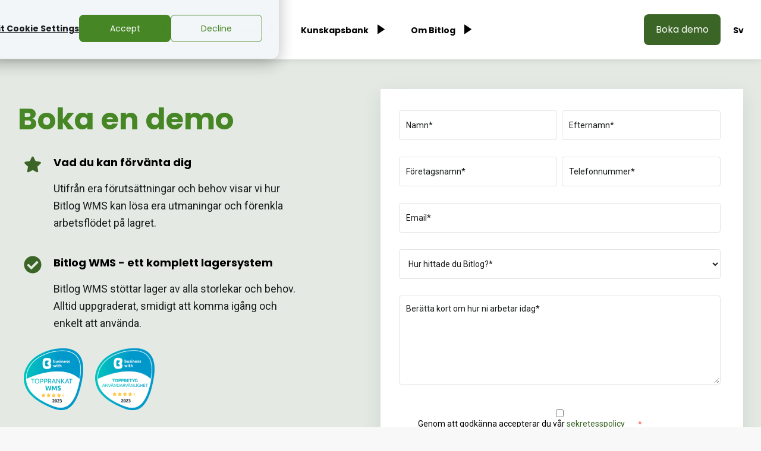

--- FILE ---
content_type: text/html; charset=UTF-8
request_url: https://www.bitlogwms.com/sv/demo?hsCtaAttrib=135395277074
body_size: 10052
content:
<!doctype html><html lang="sv"><head><script type="application/javascript" id="hs-cookie-banner-scan" data-hs-allowed="true" src="/_hcms/cookie-banner/auto-blocking.js?portalId=8627570&amp;domain=www.bitlogwms.com"></script>
    <meta charset="utf-8">
    <title>Bitlog WMS | Prata med säljare</title>
    <link rel="shortcut icon" href="https://www.bitlogwms.com/hubfs/Union%20(1)-1.svg">
    <meta name="description" content="Vi har expertis, erfarenhet &amp; plattformen för förbättrad lagerhanteringen, ökad omsättning &amp; effektiva processer. Låt oss hjälpa dig. Boka en demo.">
    
    
    
    
    
    
    
    
    
    <meta name="viewport" content="width=device-width, initial-scale=1">

    
    <meta property="og:description" content="Vi har expertis, erfarenhet &amp; plattformen för förbättrad lagerhanteringen, ökad omsättning &amp; effektiva processer. Låt oss hjälpa dig. Boka en demo.">
    <meta property="og:title" content="Bitlog WMS | Prata med säljare">
    <meta name="twitter:description" content="Vi har expertis, erfarenhet &amp; plattformen för förbättrad lagerhanteringen, ökad omsättning &amp; effektiva processer. Låt oss hjälpa dig. Boka en demo.">
    <meta name="twitter:title" content="Bitlog WMS | Prata med säljare">

    

    
    <style>
a.cta_button{-moz-box-sizing:content-box !important;-webkit-box-sizing:content-box !important;box-sizing:content-box !important;vertical-align:middle}.hs-breadcrumb-menu{list-style-type:none;margin:0px 0px 0px 0px;padding:0px 0px 0px 0px}.hs-breadcrumb-menu-item{float:left;padding:10px 0px 10px 10px}.hs-breadcrumb-menu-divider:before{content:'›';padding-left:10px}.hs-featured-image-link{border:0}.hs-featured-image{float:right;margin:0 0 20px 20px;max-width:50%}@media (max-width: 568px){.hs-featured-image{float:none;margin:0;width:100%;max-width:100%}}.hs-screen-reader-text{clip:rect(1px, 1px, 1px, 1px);height:1px;overflow:hidden;position:absolute !important;width:1px}
</style>

<link rel="stylesheet" href="https://www.bitlogwms.com/hubfs/hub_generated/template_assets/1/106709841941/1768817918674/template_main.min.css">
<link rel="stylesheet" href="https://cdnjs.cloudflare.com/ajax/libs/font-awesome/6.2.1/css/all.min.css">
<link rel="stylesheet" href="https://www.bitlogwms.com/hubfs/hub_generated/template_assets/1/106708907318/1768817915189/template_theme-overrides.min.css">
<link rel="stylesheet" href="https://fonts.googleapis.com/css2?family=Oswald:wght@200;300;400;500;600;700&amp;family=Roboto:ital,wght@0,100;0,300;0,400;0,500;0,700;1,100;1,300;1,400;1,500&amp;display=swap">
<link rel="stylesheet" href="https://www.bitlogwms.com/hubfs/hub_generated/template_assets/1/106709842216/1768817916378/template_child.css">
<link rel="stylesheet" href="/hs/hsstatic/cos-LanguageSwitcher/static-1.336/sass/LanguageSwitcher.css">
<link rel="stylesheet" href="https://www.bitlogwms.com/hubfs/hub_generated/module_assets/1/106710265255/1744502543985/module_contact-details.min.css">
 
<style>

  

  

  

  
</style>

 
<style>
  .accordion_wrap.mid_area-module-2,
  .mid_area-module-2 ,
  .mid_area-module-2{
    padding-top: 0px;
padding-right: 20px;
padding-bottom: 0px;
padding-left: 0px;

  }

  
</style>

 
<style>
  
</style>


    <style>

      
      
      
      

      
      
      
      

      
    </style>
    

    <style>

      
      .footer.footer_section__ .footer-section-1 {
        padding-top:50px;
        padding-bottom:50px;
      }
      .footer.footer_section__ .footer-section-1  .flex_row {
        border-top: px solid rgba(#null,0.0);
      }

      

      


      
      
      
      
      
      

      .footer.footer_section__ .footer-section-1 .col-section.num1 .footer-row.row1{
        padding-top: 0px;
        padding-bottom:0px;
      }
      

      

      
      .footer.footer_section__ .footer-section-1 .num1 .row1 .footer-heading *{
        color: rgba(70, 134, 37,	1.0);
      }




      


      .footer.footer_section__ .footer-section-1 .num1 .row1 .footer-image img{
        max-width: 	50px;
      }

      
      
      
      
      

      .footer.footer_section__ .footer-section-1 .col-section.num2 .footer-row.row1{
        padding-top: 1px;
        padding-bottom:1px;
      }
      

      

      
      .footer.footer_section__ .footer-section-1 .num2 .row1 .footer-heading *{
        color: rgba(70, 134, 37,	1.0);
      }




      


      .footer.footer_section__ .footer-section-1 .num2 .row1 .footer-image img{
        max-width: 	50px;
      }

      
      

      .footer.footer_section__ .footer-section-1 .col-section.num2 .footer-row.row2{
        padding-top: 1px;
        padding-bottom:1px;
      }
      

      

      
      .footer.footer_section__ .footer-section-1 .num2 .row2 .footer-heading *{
        color: rgba(70, 134, 37,	1.0);
      }




      


      .footer.footer_section__ .footer-section-1 .num2 .row2 .footer-image img{
        max-width: 	50px;
      }

      
      
      
      
      

      .footer.footer_section__ .footer-section-1 .col-section.num3 .footer-row.row1{
        padding-top: 1px;
        padding-bottom:1px;
      }
      

      

      
      .footer.footer_section__ .footer-section-1 .num3 .row1 .footer-heading *{
        color: rgba(70, 134, 37,	1.0);
      }




      


      .footer.footer_section__ .footer-section-1 .num3 .row1 .footer-image img{
        max-width: 	50px;
      }

      
      

      .footer.footer_section__ .footer-section-1 .col-section.num3 .footer-row.row2{
        padding-top: 1px;
        padding-bottom:1px;
      }
      

      

      
      .footer.footer_section__ .footer-section-1 .num3 .row2 .footer-heading *{
        color: rgba(70, 134, 37,	1.0);
      }




      


      .footer.footer_section__ .footer-section-1 .num3 .row2 .footer-image img{
        max-width: 	50px;
      }

      
      
      
      
      

      .footer.footer_section__ .footer-section-1 .col-section.num4 .footer-row.row1{
        padding-top: 0px;
        padding-bottom:0px;
      }
      

      

      
      .footer.footer_section__ .footer-section-1 .num4 .row1 .footer-heading *{
        color: rgba(70, 134, 37,	1.0);
      }




      


      .footer.footer_section__ .footer-section-1 .num4 .row1 .footer-image img{
        max-width: 	50px;
      }

      
      

      .footer.footer_section__ .footer-section-1 .flex_row.primary_font{
        color: ;
      }

      






    </style>
    
<style>
  @font-face {
    font-family: "Roboto";
    font-weight: 400;
    font-style: normal;
    font-display: swap;
    src: url("/_hcms/googlefonts/Roboto/regular.woff2") format("woff2"), url("/_hcms/googlefonts/Roboto/regular.woff") format("woff");
  }
  @font-face {
    font-family: "Roboto";
    font-weight: 700;
    font-style: normal;
    font-display: swap;
    src: url("/_hcms/googlefonts/Roboto/700.woff2") format("woff2"), url("/_hcms/googlefonts/Roboto/700.woff") format("woff");
  }
  @font-face {
    font-family: "Poppins";
    font-weight: 400;
    font-style: normal;
    font-display: swap;
    src: url("/_hcms/googlefonts/Poppins/regular.woff2") format("woff2"), url("/_hcms/googlefonts/Poppins/regular.woff") format("woff");
  }
  @font-face {
    font-family: "Poppins";
    font-weight: 700;
    font-style: normal;
    font-display: swap;
    src: url("/_hcms/googlefonts/Poppins/700.woff2") format("woff2"), url("/_hcms/googlefonts/Poppins/700.woff") format("woff");
  }
  @font-face {
    font-family: "Oswald";
    font-weight: 400;
    font-style: normal;
    font-display: swap;
    src: url("/_hcms/googlefonts/Oswald/regular.woff2") format("woff2"), url("/_hcms/googlefonts/Oswald/regular.woff") format("woff");
  }
  @font-face {
    font-family: "Oswald";
    font-weight: 700;
    font-style: normal;
    font-display: swap;
    src: url("/_hcms/googlefonts/Oswald/700.woff2") format("woff2"), url("/_hcms/googlefonts/Oswald/700.woff") format("woff");
  }
</style>

<!-- Editor Styles -->
<style id="hs_editor_style" type="text/css">
#hs_cos_wrapper_widget_1695737312000  { display: block !important; padding-bottom: 0px !important; padding-left: 0px !important; padding-right: 0px !important; padding-top: 0px !important }
#hs_cos_wrapper_widget_1695737312000  { display: block !important; padding-bottom: 0px !important; padding-left: 0px !important; padding-right: 0px !important; padding-top: 0px !important }
.banner_area-row-0-max-width-section-centering > .row-fluid {
  max-width: 1250px !important;
  margin-left: auto !important;
  margin-right: auto !important;
}
/* HubSpot Non-stacked Media Query Styles */
@media (min-width:768px) {
  .banner_area-row-0-vertical-alignment > .row-fluid {
    display: -ms-flexbox !important;
    -ms-flex-direction: row;
    display: flex !important;
    flex-direction: row;
  }
  .cell_1679029047393-vertical-alignment {
    display: -ms-flexbox !important;
    -ms-flex-direction: column !important;
    -ms-flex-pack: start !important;
    display: flex !important;
    flex-direction: column !important;
    justify-content: flex-start !important;
  }
  .cell_1679029047393-vertical-alignment > div {
    flex-shrink: 0 !important;
  }
  .cell_1679029047393-row-0-vertical-alignment > .row-fluid {
    display: -ms-flexbox !important;
    -ms-flex-direction: row;
    display: flex !important;
    flex-direction: row;
  }
  .cell_1679029070347-vertical-alignment {
    display: -ms-flexbox !important;
    -ms-flex-direction: column !important;
    -ms-flex-pack: start !important;
    display: flex !important;
    flex-direction: column !important;
    justify-content: flex-start !important;
  }
  .cell_1679029070347-vertical-alignment > div {
    flex-shrink: 0 !important;
  }
  .cell_16790290635232-vertical-alignment {
    display: -ms-flexbox !important;
    -ms-flex-direction: column !important;
    -ms-flex-pack: start !important;
    display: flex !important;
    flex-direction: column !important;
    justify-content: flex-start !important;
  }
  .cell_16790290635232-vertical-alignment > div {
    flex-shrink: 0 !important;
  }
}
/* HubSpot Styles (default) */
.banner_area-row-0-padding {
  padding-top: 50px !important;
  padding-bottom: 70px !important;
  padding-left: 30px !important;
  padding-right: 30px !important;
}
.banner_area-row-0-background-layers {
  background-image: linear-gradient(rgba(228, 234, 227, 1), rgba(228, 234, 227, 1)) !important;
  background-position: left top !important;
  background-size: auto !important;
  background-repeat: no-repeat !important;
}
.cell_1679029047393-padding {
  padding-left: 0px !important;
  padding-right: 0px !important;
}
.cell_1679029070347-padding {
  padding-left: 0px !important;
  padding-right: 0px !important;
}
.cell_16790290635232-padding {
  padding-left: 0px !important;
  padding-right: 10% !important;
}
/* HubSpot Styles (mobile) */
@media (max-width: 767px) {
  .cell_16790290635232-padding {
    padding-right: 0% !important;
  }
}
</style>
    

    
<!--  Added by GoogleAnalytics4 integration -->
<script>
var _hsp = window._hsp = window._hsp || [];
window.dataLayer = window.dataLayer || [];
function gtag(){dataLayer.push(arguments);}

var useGoogleConsentModeV2 = true;
var waitForUpdateMillis = 1000;


if (!window._hsGoogleConsentRunOnce) {
  window._hsGoogleConsentRunOnce = true;

  gtag('consent', 'default', {
    'ad_storage': 'denied',
    'analytics_storage': 'denied',
    'ad_user_data': 'denied',
    'ad_personalization': 'denied',
    'wait_for_update': waitForUpdateMillis
  });

  if (useGoogleConsentModeV2) {
    _hsp.push(['useGoogleConsentModeV2'])
  } else {
    _hsp.push(['addPrivacyConsentListener', function(consent){
      var hasAnalyticsConsent = consent && (consent.allowed || (consent.categories && consent.categories.analytics));
      var hasAdsConsent = consent && (consent.allowed || (consent.categories && consent.categories.advertisement));

      gtag('consent', 'update', {
        'ad_storage': hasAdsConsent ? 'granted' : 'denied',
        'analytics_storage': hasAnalyticsConsent ? 'granted' : 'denied',
        'ad_user_data': hasAdsConsent ? 'granted' : 'denied',
        'ad_personalization': hasAdsConsent ? 'granted' : 'denied'
      });
    }]);
  }
}

gtag('js', new Date());
gtag('set', 'developer_id.dZTQ1Zm', true);
gtag('config', 'G-ZV5WWNP72G');
</script>
<script async src="https://www.googletagmanager.com/gtag/js?id=G-ZV5WWNP72G"></script>

<!-- /Added by GoogleAnalytics4 integration -->

<!--  Added by GoogleTagManager integration -->
<script>
var _hsp = window._hsp = window._hsp || [];
window.dataLayer = window.dataLayer || [];
function gtag(){dataLayer.push(arguments);}

var useGoogleConsentModeV2 = true;
var waitForUpdateMillis = 1000;



var hsLoadGtm = function loadGtm() {
    if(window._hsGtmLoadOnce) {
      return;
    }

    if (useGoogleConsentModeV2) {

      gtag('set','developer_id.dZTQ1Zm',true);

      gtag('consent', 'default', {
      'ad_storage': 'denied',
      'analytics_storage': 'denied',
      'ad_user_data': 'denied',
      'ad_personalization': 'denied',
      'wait_for_update': waitForUpdateMillis
      });

      _hsp.push(['useGoogleConsentModeV2'])
    }

    (function(w,d,s,l,i){w[l]=w[l]||[];w[l].push({'gtm.start':
    new Date().getTime(),event:'gtm.js'});var f=d.getElementsByTagName(s)[0],
    j=d.createElement(s),dl=l!='dataLayer'?'&l='+l:'';j.async=true;j.src=
    'https://www.googletagmanager.com/gtm.js?id='+i+dl;f.parentNode.insertBefore(j,f);
    })(window,document,'script','dataLayer','GTM-PGFX8CZ');

    window._hsGtmLoadOnce = true;
};

_hsp.push(['addPrivacyConsentListener', function(consent){
  if(consent.allowed || (consent.categories && consent.categories.analytics)){
    hsLoadGtm();
  }
}]);

</script>

<!-- /Added by GoogleTagManager integration -->

    <link rel="canonical" href="https://www.bitlogwms.com/sv/demo">


<style>
	body.has-banner .head-wrap header.header {
	position: fixed;
}
</style>

<style>
  body { background-color: #F8F8F8; }
</style>


<!-- Dealfront Tracking Code for https://www.bitlogwms.com/ -->
<script> (function(ss,ex){ window.ldfdr=window.ldfdr||function(){(ldfdr._q=ldfdr._q||[]).push([].slice.call(arguments));}; (function(d,s){ fs=d.getElementsByTagName(s)[0]; function ce(src){ var cs=d.createElement(s); cs.src=src; cs.async=1; fs.parentNode.insertBefore(cs,fs); }; ce('https://sc.lfeeder.com/lftracker_v1_'+ss+(ex?'_'+ex:'')+'.js'); })(document,'script'); })('kn9Eq4Rdm6r8RlvP'); </script>

<script>
    !function(){window.analytics||(window.analytics=[]),window.analytics.methods=["identify","track","trackLink","trackForm","trackClick","trackSubmit","page","pageview","ab","alias","ready","group","on","once","off"],window.analytics.factory=function(a){return function(){var t=Array.prototype.slice.call(arguments);return t.unshift(a),window.analytics.push(t),window.analytics}};for(var a=0;a<window.analytics.methods.length;a++){var t=window.analytics.methods[a];window.analytics[t]=window.analytics.factory(t)}analytics.load=function(a){if(!document.getElementById("dreamdata-analytics")){window.__DD_TEMP_ANALYTICS__=window.analytics;var t=document.createElement("script");t.async=!0,t.id="dreamdata-analytics",t.type="text/javascript",t.src="https://cdn.dreamdata.cloud/scripts/analytics/v1/dreamdata.min.js",t.addEventListener("load",function(t){if(analytics&&analytics.initialize)for(analytics.initialize({"Dreamdata.io":{apiKey:a}});window.__DD_TEMP_ANALYTICS__.length>0;){var i=window.__DD_TEMP_ANALYTICS__.shift(),n=i.shift();analytics[n]&&analytics[n].apply(analytics,i)}},!1);var i=document.getElementsByTagName("script")[0];i.parentNode.insertBefore(t,i)}},analytics.load("74cfa15f-046b-401d-97af-7da225ddacc2"),analytics.page()}();
</script>

<script type="text/javascript">
window.analytics.ready(function () {
    if (window.discover && window.discover.meta.status === 200)
    {
        var reveal = window.discover.data.company;
        analytics.group(null, {
          website: reveal.domain,
          source: "dealfront",
          name: reveal.name || undefined,
          industry: reveal.industries.name || undefined,
          number_of_employees: reveal.employees_category || undefined,
          annual_revenue: reveal.revenue.amount || undefined,
        });
    }
});
</script>

<script id="init-dreamdata">
	!function(){var e="dreamdata",dreamdata=window[e]=window[e]||[];if(!dreamdata.initialize)if(dreamdata.invoked)window.console&&console.error&&console.error("Dreamdata snippet included twice.");else{dreamdata.invoked=!0,dreamdata.methods=["trackSubmit","trackClick","trackLink","trackForm","pageview","identify","reset","group","track","ready","alias","debug","page","screen","once","off","on","addSourceMiddleware","addIntegrationMiddleware","setAnonymousId","addDestinationMiddleware","register"],dreamdata.factory=function(t){return function(){if(window[e].initialized)return window[e][t].apply(window[e],arguments);var a=Array.prototype.slice.call(arguments);if(["track","screen","alias","group","page","identify"].indexOf(t)>-1){var r=document.querySelector("link[rel='canonical']");a.push({__t:"bpc",c:r&&r.getAttribute("href")||void 0,p:location.pathname,u:location.href,s:location.search,t:document.title,r:document.referrer})}return a.unshift(t),dreamdata.push(a),dreamdata}};for(var t=0;t<dreamdata.methods.length;t++){var a=dreamdata.methods[t];dreamdata[a]=dreamdata.factory(a)}dreamdata.load=function(t,a){var r=document.createElement("script");r.id="dreamdata-analytics",r.type="text/javascript",r.async=!0,r.setAttribute("data-global-dreamdata-analytics-key",e),r.src="https://cdn.dreamdata.cloud/scripts/analytics/next/dreamdata.min.js";var i=document.getElementsByTagName("script")[0];i.parentNode.insertBefore(r,i),dreamdata._loadOptions=a},dreamdata._writeKey="74cfa15f-046b-401d-97af-7da225ddacc2",dreamdata.SNIPPET_VERSION="dreamdata-2.0.1",dreamdata.load("74cfa15f-046b-401d-97af-7da225ddacc2", {"googleEnhancedConversions":true,"formTracking":{"hubspot":true},"intentSources":{"autoGroup":true}}),dreamdata.page()}}();
</script>
<script id="init-dreamdata-cl">
	!function(){if(!window.dreamdata||!window.dreamdata.initialized){if(window.dreamdata){var e=document.getElementById("dreamdata-analytics");if(e&&e.type&&"text/javascript"==e.type)return}var a="dreamdata-cl",dreamdata=window[a]=window[a]||[];if(!dreamdata.initialize)if(dreamdata.invoked)window.console&&console.error&&console.error("Dreamdata CL snippet included twice.");else{dreamdata.invoked=!0,dreamdata.methods=["trackSubmit","trackClick","trackLink","trackForm","pageview","identify","reset","group","track","ready","alias","debug","page","screen","once","off","on","addSourceMiddleware","addIntegrationMiddleware","setAnonymousId","addDestinationMiddleware","register"],dreamdata.factory=function(e){return function(){if(window[a].initialized)return window[a][e].apply(window[a],arguments);var t=Array.prototype.slice.call(arguments);if(["track","screen","alias","group","page","identify"].indexOf(e)>-1){var r=document.querySelector("link[rel='canonical']");t.push({__t:"bpc",c:r&&r.getAttribute("href")||void 0,p:location.pathname,u:location.href,s:location.search,t:document.title,r:document.referrer})}return t.unshift(e),dreamdata.push(t),dreamdata}};for(var t=0;t<dreamdata.methods.length;t++){var r=dreamdata.methods[t];dreamdata[r]=dreamdata.factory(r)}dreamdata.load=function(e,t){var r=document.createElement("script");r.id="dreamdata-analytics-cl",r.type="text/javascript",r.async=!0,r.setAttribute("data-global-dreamdata-cl-analytics-key",a),r.src="https://cdn.drda.io/scripts/analytics/next/dreamdata.cl.min.js";var i=document.getElementsByTagName("script")[0];i.parentNode.insertBefore(r,i),dreamdata._loadOptions=t},dreamdata._writeKey="74cfa15f-046b-401d-97af-7da225ddacc2",dreamdata.SNIPPET_VERSION="dreamdata-cl-2.0.0",dreamdata.load("74cfa15f-046b-401d-97af-7da225ddacc2"),dreamdata.page()}}}();
</script>

<meta property="og:image" content="https://www.bitlogwms.com/hubfs/content/bitlogwms.com_featured-image.jpg">
<meta property="og:image:width" content="1200">
<meta property="og:image:height" content="628">

<meta name="twitter:image" content="https://www.bitlogwms.com/hubfs/content/bitlogwms.com_featured-image.jpg">


<meta property="og:url" content="https://www.bitlogwms.com/sv/demo">
<meta name="twitter:card" content="summary_large_image">
<meta http-equiv="content-language" content="sv">
<link rel="alternate" hreflang="en" href="https://www.bitlogwms.com/demo">
<link rel="alternate" hreflang="sv" href="https://www.bitlogwms.com/sv/demo">






    
  <meta name="generator" content="HubSpot"></head>
  <body>
<!--  Added by GoogleTagManager integration -->
<noscript><iframe src="https://www.googletagmanager.com/ns.html?id=GTM-PGFX8CZ" height="0" width="0" style="display:none;visibility:hidden"></iframe></noscript>

<!-- /Added by GoogleTagManager integration -->

    <div class="body-wrapper   hs-content-id-109468612698 hs-site-page page ">
      
      
      
      
      <div data-global-resource-path="Bitlog_March2023/templates/partials/header-SV.html"><div class="head-wrap">
  <header class="header">
    <div class="page-center">
      <div class="cm-left">
        <div class="cm-logo green">
          
          <div id="hs_cos_wrapper_header_logo" class="hs_cos_wrapper hs_cos_wrapper_widget hs_cos_wrapper_type_module widget-type-logo" style="" data-hs-cos-general-type="widget" data-hs-cos-type="module">
  






















  
  <span id="hs_cos_wrapper_header_logo_hs_logo_widget" class="hs_cos_wrapper hs_cos_wrapper_widget hs_cos_wrapper_type_logo" style="" data-hs-cos-general-type="widget" data-hs-cos-type="logo"><a href="/sv?hsLang=sv" id="hs-link-header_logo_hs_logo_widget" style="border-width:0px;border:0px;"><img src="https://www.bitlogwms.com/hubfs/Bitlog-Green.svg" class="hs-image-widget " height="66" style="height: auto;width:210px;border-width:0px;border:0px;" width="210" alt="Bitlog-Green" title="Bitlog-Green"></a></span>
</div>  
        </div>
        <div class="cm-logo white">
          
          <div id="hs_cos_wrapper_header_logo1" class="hs_cos_wrapper hs_cos_wrapper_widget hs_cos_wrapper_type_module widget-type-logo" style="" data-hs-cos-general-type="widget" data-hs-cos-type="module">
  






















  
  <span id="hs_cos_wrapper_header_logo1_hs_logo_widget" class="hs_cos_wrapper hs_cos_wrapper_widget hs_cos_wrapper_type_logo" style="" data-hs-cos-general-type="widget" data-hs-cos-type="logo"><a href="/sv?hsLang=sv" id="hs-link-header_logo1_hs_logo_widget" style="border-width:0px;border:0px;"><img src="https://www.bitlogwms.com/hubfs/Bitlog-White.svg" class="hs-image-widget " height="66" style="height: auto;width:210px;border-width:0px;border:0px;" width="210" alt="Bitlog-White" title="Bitlog-White"></a></span>
</div>  
        </div>
      </div>
      <div class="cm-right">
        <div class="cm-mobile-logo">
          <div class="logo-wrapper">
            
            <div id="hs_cos_wrapper_header_mlogo" class="hs_cos_wrapper hs_cos_wrapper_widget hs_cos_wrapper_type_module widget-type-logo" style="" data-hs-cos-general-type="widget" data-hs-cos-type="module">
  






















  
  <span id="hs_cos_wrapper_header_mlogo_hs_logo_widget" class="hs_cos_wrapper hs_cos_wrapper_widget hs_cos_wrapper_type_logo" style="" data-hs-cos-general-type="widget" data-hs-cos-type="logo"><a href="/sv?hsLang=sv" id="hs-link-header_mlogo_hs_logo_widget" style="border-width:0px;border:0px;"><img src="https://www.bitlogwms.com/hubfs/Bitlog-Green.svg" class="hs-image-widget " height="66" style="height: auto;width:210px;border-width:0px;border:0px;" width="210" alt="Bitlog-Green" title="Bitlog-Green"></a></span>
</div>    
          </div>
          <div class="cm-close-btn">
            <div class="cm-btn-icon"></div>
          </div>
        </div>
        <div class="cm-nav">
          <span id="hs_cos_wrapper_header_sitemap" class="hs_cos_wrapper hs_cos_wrapper_widget hs_cos_wrapper_type_menu" style="" data-hs-cos-general-type="widget" data-hs-cos-type="menu"><div id="hs_menu_wrapper_header_sitemap" class="hs-menu-wrapper active-branch no-flyouts hs-menu-flow-horizontal" role="navigation" data-sitemap-name="default" data-menu-id="107332511385" aria-label="Navigation Menu">
 <ul role="menu">
  <li class="hs-menu-item hs-menu-depth-1 hs-item-has-children" role="none"><a href="https://www.bitlogwms.com/sv/produkt" aria-haspopup="true" aria-expanded="false" role="menuitem">WMS-system</a>
   <ul role="menu" class="hs-menu-children-wrapper">
    <li class="hs-menu-item hs-menu-depth-2" role="none"><a href="javascript:;" role="menuitem"><h6><u>Lagersystem</u></h6></a></li>
    <li class="hs-menu-item hs-menu-depth-2" role="none"><a href="https://www.bitlogwms.com/sv/produkt" role="menuitem">Bitlog WMS</a></li>
    <li class="hs-menu-item hs-menu-depth-2" role="none"><a href="https://www.bitlogwms.com/sv/produkt/webbportal" role="menuitem">Webbportalen</a></li>
    <li class="hs-menu-item hs-menu-depth-2" role="none"><a href="https://www.bitlogwms.com/sv/produkt/mobilapp" role="menuitem">Mobilappen</a></li>
    <li class="hs-menu-item hs-menu-depth-2" role="none"><a href="javascript:;" role="menuitem"><h6><u>Ditt lager</u></h6></a></li>
    <li class="hs-menu-item hs-menu-depth-2" role="none"><a href="https://www.bitlogwms.com/sv/produkt/standalone-wms" role="menuitem">Standalone (utan integration)</a></li>
    <li class="hs-menu-item hs-menu-depth-2" role="none"><a href="https://www.bitlogwms.com/sv/produkt/express" role="menuitem">Ett lager</a></li>
    <li class="hs-menu-item hs-menu-depth-2" role="none"><a href="https://www.bitlogwms.com/sv/produkt/advanced" role="menuitem">Komplex lagerhållning &amp; flera lager</a></li>
    <li class="hs-menu-item hs-menu-depth-2" role="none"><a href="https://www.bitlogwms.com/sv/produkt/enterprise" role="menuitem">Enterprise-lager</a></li>
   </ul></li>
  <li class="hs-menu-item hs-menu-depth-1 hs-item-has-children" role="none"><a href="https://www.bitlogwms.com/sv/integrationer" aria-haspopup="true" aria-expanded="false" role="menuitem">Integrationer</a>
   <ul role="menu" class="hs-menu-children-wrapper">
    <li class="hs-menu-item hs-menu-depth-2" role="none"><a href="javascript:;" role="menuitem"><h6><u>Populära integrationer</u></h6></a></li>
    <li class="hs-menu-item hs-menu-depth-2" role="none"><a href="https://www.bitlogwms.com/sv/integrationer/microsoft-dynamics-365-business-central" role="menuitem">Microsoft Business Central ERP</a></li>
    <li class="hs-menu-item hs-menu-depth-2" role="none"><a href="https://www.bitlogwms.com/sv/integrationer/visma-business-erp" role="menuitem">Visma Business ERP</a></li>
    <li class="hs-menu-item hs-menu-depth-2" role="none"><a href="https://www.bitlogwms.com/sv/integrationer/visma-net-erp" role="menuitem">Visma Net ERP</a></li>
    <li class="hs-menu-item hs-menu-depth-2" role="none"><a href="https://www.bitlogwms.com/sv/integrationer" role="menuitem"><b>Se alla integrationer ▶</b></a></li>
   </ul></li>
  <li class="hs-menu-item hs-menu-depth-1 hs-item-has-children" role="none"><a href="javascript:;" aria-haspopup="true" aria-expanded="false" role="menuitem">Kunskapsbank</a>
   <ul role="menu" class="hs-menu-children-wrapper">
    <li class="hs-menu-item hs-menu-depth-2" role="none"><a href="https://www.bitlogwms.com/sv/blogg" role="menuitem">Blogg</a></li>
    <li class="hs-menu-item hs-menu-depth-2" role="none"><a href="https://www.bitlogwms.com/sv/kundcase" role="menuitem">Kundcase</a></li>
    <li class="hs-menu-item hs-menu-depth-2" role="none"><a href="https://www.bitlogwms.com/sv/kunskapsbank" role="menuitem">Kunskapsbank</a></li>
    <li class="hs-menu-item hs-menu-depth-2" role="none"><a href="https://www.bitlogwms.com/sv/nyheter" role="menuitem">Press &amp; Nyheter</a></li>
   </ul></li>
  <li class="hs-menu-item hs-menu-depth-1 hs-item-has-children" role="none"><a href="javascript:;" aria-haspopup="true" aria-expanded="false" role="menuitem">Om Bitlog</a>
   <ul role="menu" class="hs-menu-children-wrapper">
    <li class="hs-menu-item hs-menu-depth-2" role="none"><a href="https://www.bitlogwms.com/sv/om-oss" role="menuitem">Om Bitlog</a></li>
    <li class="hs-menu-item hs-menu-depth-2" role="none"><a href="https://www.bitlogwms.com/sv/partners" role="menuitem">Partners</a></li>
    <li class="hs-menu-item hs-menu-depth-2" role="none"><a href="https://career.bitlogwms.com/" role="menuitem">Karriär</a></li>
    <li class="hs-menu-item hs-menu-depth-2" role="none"><a href="https://www.bitlogwms.com/sv/kontakt" role="menuitem">Kontakta oss</a></li>
   </ul></li>
 </ul>
</div></span>
        </div>
        <div class="cm-header-btns">
          <div class="cm-cta">
            <div id="hs_cos_wrapper_contact_btn" class="hs_cos_wrapper hs_cos_wrapper_widget hs_cos_wrapper_type_module widget-type-cta" style="" data-hs-cos-general-type="widget" data-hs-cos-type="module"><span id="hs_cos_wrapper_contact_btn_" class="hs_cos_wrapper hs_cos_wrapper_widget hs_cos_wrapper_type_cta" style="" data-hs-cos-general-type="widget" data-hs-cos-type="cta"><!--HubSpot Call-to-Action Code --><span class="hs-cta-wrapper" id="hs-cta-wrapper-0d935dc8-7345-4ba4-b8a7-3fd46fb87443"><span class="hs-cta-node hs-cta-0d935dc8-7345-4ba4-b8a7-3fd46fb87443" id="hs-cta-0d935dc8-7345-4ba4-b8a7-3fd46fb87443"><!--[if lte IE 8]><div id="hs-cta-ie-element"></div><![endif]--><a href="https://cta-redirect.hubspot.com/cta/redirect/8627570/0d935dc8-7345-4ba4-b8a7-3fd46fb87443"><img class="hs-cta-img" id="hs-cta-img-0d935dc8-7345-4ba4-b8a7-3fd46fb87443" style="border-width:0px;" src="https://no-cache.hubspot.com/cta/default/8627570/0d935dc8-7345-4ba4-b8a7-3fd46fb87443.png" alt="Boka demo"></a></span><script charset="utf-8" src="/hs/cta/cta/current.js"></script><script type="text/javascript"> hbspt.cta._relativeUrls=true;hbspt.cta.load(8627570, '0d935dc8-7345-4ba4-b8a7-3fd46fb87443', {"useNewLoader":"true","region":"na1"}); </script></span><!-- end HubSpot Call-to-Action Code --></span></div>
          </div>
          <div class="cm-lang">
            <div class="switcher">
              <div id="hs_cos_wrapper_language_switcher" class="hs_cos_wrapper hs_cos_wrapper_widget hs_cos_wrapper_type_module widget-type-language_switcher" style="" data-hs-cos-general-type="widget" data-hs-cos-type="module"><span id="hs_cos_wrapper_language_switcher_" class="hs_cos_wrapper hs_cos_wrapper_widget hs_cos_wrapper_type_language_switcher" style="" data-hs-cos-general-type="widget" data-hs-cos-type="language_switcher"><div class="lang_switcher_class">
   <div class="globe_class" onclick="">
       <ul class="lang_list_class">
           <li>
               <a class="lang_switcher_link" data-language="sv" lang="sv" href="https://www.bitlogwms.com/sv/demo">Svenska</a>
           </li>
           <li>
               <a class="lang_switcher_link" data-language="en" lang="en" href="https://www.bitlogwms.com/demo">English</a>
           </li>
       </ul>
   </div>
</div></span></div>  
            </div>
          </div>
        </div>
      </div>
      <div class="cm-toggle">
        <div class="cm-toggle-btn"></div>
      </div>
    </div>
  </header>
</div></div> 
      
      
      

      

<div class="banner_area">
  <div class="container-fluid">
<div class="row-fluid-wrapper">
<div class="row-fluid">
<div class="span12 widget-span widget-type-cell " style="" data-widget-type="cell" data-x="0" data-w="12">

<div class="row-fluid-wrapper row-depth-1 row-number-1 banner_area-row-0-max-width-section-centering banner_area-row-0-background-color dnd-section banner_area-row-0-background-layers banner_area-row-0-padding banner_area-row-0-vertical-alignment">
<div class="row-fluid ">
<div class="span12 widget-span widget-type-cell cell_1679029047393-vertical-alignment dnd-column cell_1679029047393-padding" style="" data-widget-type="cell" data-x="0" data-w="12">

<div class="row-fluid-wrapper row-depth-1 row-number-2 dnd-row cell_1679029047393-row-0-vertical-alignment">
<div class="row-fluid ">
<div class="span6 widget-span widget-type-cell cell_16790290635232-padding dnd-column cell_16790290635232-vertical-alignment" style="" data-widget-type="cell" data-x="0" data-w="6">

<div class="row-fluid-wrapper row-depth-1 row-number-3 dnd-row">
<div class="row-fluid ">
<div class="span12 widget-span widget-type-custom_widget dnd-module" style="" data-widget-type="custom_widget" data-x="0" data-w="12">
<div id="hs_cos_wrapper_mid_area-module-2" class="hs_cos_wrapper hs_cos_wrapper_widget hs_cos_wrapper_type_module" style="" data-hs-cos-general-type="widget" data-hs-cos-type="module">  

<div class="contact-details-wrap mid_area-module-2 dnd_padd  ">
  






  


  
  


  <div class="contact-details-inner">
    <div class="page-center full_width">
      
      <div class="top_cnt">
        <h1><span style="color: #468625;">Boka en demo</span></h1>
      </div>
      
      <div class="flex_row">
        
        <div class="cnt-detail-item">
          <div class="cnt-detail-item-inn">
            
            <div class="icon-cnt">
              
              
              <div class="icon-wrap bg_primary_svg">
                <span id="hs_cos_wrapper_mid_area-module-2_" class="hs_cos_wrapper hs_cos_wrapper_widget hs_cos_wrapper_type_icon" style="" data-hs-cos-general-type="widget" data-hs-cos-type="icon"><svg version="1.0" xmlns="http://www.w3.org/2000/svg" viewbox="0 0 576 512" aria-hidden="true"><g id="Star1_layer"><path d="M259.3 17.8L194 150.2 47.9 171.5c-26.2 3.8-36.7 36.1-17.7 54.6l105.7 103-25 145.5c-4.5 26.3 23.2 46 46.4 33.7L288 439.6l130.7 68.7c23.2 12.2 50.9-7.4 46.4-33.7l-25-145.5 105.7-103c19-18.5 8.5-50.8-17.7-54.6L382 150.2 316.7 17.8c-11.7-23.6-45.6-23.9-57.4 0z" /></g></svg></span>
              </div>
              
              

            </div>
            
            
            <div class="cnt-detail-cnt">
              
                
                <div class="detail-content">
                  <h5><strong>Vad du kan förvänta dig</strong></h5>
<p>Utifrån era förutsättningar och behov visar vi hur Bitlog WMS kan lösa era utmaningar och förenkla arbetsflödet på lagret.<br><br></p>
                </div>
                  
                </div>
                
              </div>
            </div>
            
        <div class="cnt-detail-item">
          <div class="cnt-detail-item-inn">
            
            <div class="icon-cnt">
              
              
              <div class="icon-wrap bg_primary_svg">
                <span id="hs_cos_wrapper_mid_area-module-2_" class="hs_cos_wrapper hs_cos_wrapper_widget hs_cos_wrapper_type_icon" style="" data-hs-cos-general-type="widget" data-hs-cos-type="icon"><svg version="1.0" xmlns="http://www.w3.org/2000/svg" viewbox="0 0 512 512" aria-hidden="true"><g id="Check Circle2_layer"><path d="M504 256c0 136.967-111.033 248-248 248S8 392.967 8 256 119.033 8 256 8s248 111.033 248 248zM227.314 387.314l184-184c6.248-6.248 6.248-16.379 0-22.627l-22.627-22.627c-6.248-6.249-16.379-6.249-22.628 0L216 308.118l-70.059-70.059c-6.248-6.248-16.379-6.248-22.628 0l-22.627 22.627c-6.248 6.248-6.248 16.379 0 22.627l104 104c6.249 6.249 16.379 6.249 22.628.001z" /></g></svg></span>
              </div>
              
              

            </div>
            
            
            <div class="cnt-detail-cnt">
              
                
                <div class="detail-content">
                  <h5><strong>Bitlog WMS - ett komplett lagersystem</strong></h5>
<p>Bitlog WMS stöttar lager av alla storlekar och behov. Alltid uppgraderat, smidigt att komma igång och enkelt att använda.</p>
                </div>
                  
                </div>
                
              </div>
            </div>
            
          </div>

          <div class="bottom_btn">
            


          </div>
          
        </div>
      </div>



    </div>
    
    
    </div>

</div><!--end widget-span -->
</div><!--end row-->
</div><!--end row-wrapper -->

<div class="row-fluid-wrapper row-depth-1 row-number-4 dnd-row">
<div class="row-fluid ">
<div class="span12 widget-span widget-type-custom_widget dnd-module" style="" data-widget-type="custom_widget" data-x="0" data-w="12">
<div id="hs_cos_wrapper_widget_1695737312000" class="hs_cos_wrapper hs_cos_wrapper_widget hs_cos_wrapper_type_module widget-type-rich_text" style="" data-hs-cos-general-type="widget" data-hs-cos-type="module"><span id="hs_cos_wrapper_widget_1695737312000_" class="hs_cos_wrapper hs_cos_wrapper_widget hs_cos_wrapper_type_rich_text" style="" data-hs-cos-general-type="widget" data-hs-cos-type="rich_text"><p><img src="https://www.bitlogwms.com/hs-fs/hubfs/content/Bitlog-badge-SV.png?width=100&amp;height=105&amp;name=Bitlog-badge-SV.png" width="100" height="105" loading="lazy" alt="Bitlog-badge-SV" style="height: auto; max-width: 100%; width: 100px; margin: 10px;" srcset="https://www.bitlogwms.com/hs-fs/hubfs/content/Bitlog-badge-SV.png?width=50&amp;height=53&amp;name=Bitlog-badge-SV.png 50w, https://www.bitlogwms.com/hs-fs/hubfs/content/Bitlog-badge-SV.png?width=100&amp;height=105&amp;name=Bitlog-badge-SV.png 100w, https://www.bitlogwms.com/hs-fs/hubfs/content/Bitlog-badge-SV.png?width=150&amp;height=158&amp;name=Bitlog-badge-SV.png 150w, https://www.bitlogwms.com/hs-fs/hubfs/content/Bitlog-badge-SV.png?width=200&amp;height=210&amp;name=Bitlog-badge-SV.png 200w, https://www.bitlogwms.com/hs-fs/hubfs/content/Bitlog-badge-SV.png?width=250&amp;height=263&amp;name=Bitlog-badge-SV.png 250w, https://www.bitlogwms.com/hs-fs/hubfs/content/Bitlog-badge-SV.png?width=300&amp;height=315&amp;name=Bitlog-badge-SV.png 300w" sizes="(max-width: 100px) 100vw, 100px"><img src="https://www.bitlogwms.com/hs-fs/hubfs/content/Bitlog-Toppbetyg.png?width=100&amp;height=105&amp;name=Bitlog-Toppbetyg.png" width="100" height="105" loading="lazy" alt="Bitlog-Toppbetyg" style="height: auto; max-width: 100%; width: 100px; margin: 10px;" srcset="https://www.bitlogwms.com/hs-fs/hubfs/content/Bitlog-Toppbetyg.png?width=50&amp;height=53&amp;name=Bitlog-Toppbetyg.png 50w, https://www.bitlogwms.com/hs-fs/hubfs/content/Bitlog-Toppbetyg.png?width=100&amp;height=105&amp;name=Bitlog-Toppbetyg.png 100w, https://www.bitlogwms.com/hs-fs/hubfs/content/Bitlog-Toppbetyg.png?width=150&amp;height=158&amp;name=Bitlog-Toppbetyg.png 150w, https://www.bitlogwms.com/hs-fs/hubfs/content/Bitlog-Toppbetyg.png?width=200&amp;height=210&amp;name=Bitlog-Toppbetyg.png 200w, https://www.bitlogwms.com/hs-fs/hubfs/content/Bitlog-Toppbetyg.png?width=250&amp;height=263&amp;name=Bitlog-Toppbetyg.png 250w, https://www.bitlogwms.com/hs-fs/hubfs/content/Bitlog-Toppbetyg.png?width=300&amp;height=315&amp;name=Bitlog-Toppbetyg.png 300w" sizes="(max-width: 100px) 100vw, 100px"></p>
<p>&nbsp;</p></span></div>

</div><!--end widget-span -->
</div><!--end row-->
</div><!--end row-wrapper -->

</div><!--end widget-span -->
<div class="span6 widget-span widget-type-cell cell_1679029070347-vertical-alignment cell_1679029070347-padding dnd-column" style="" data-widget-type="cell" data-x="6" data-w="6">

<div class="row-fluid-wrapper row-depth-1 row-number-5 dnd-row">
<div class="row-fluid ">
<div class="span12 widget-span widget-type-custom_widget dnd-module" style="" data-widget-type="custom_widget" data-x="0" data-w="12">
<div id="hs_cos_wrapper_mid_area-module-5" class="hs_cos_wrapper hs_cos_wrapper_widget hs_cos_wrapper_type_module widget-type-form widget-type-form" style="" data-hs-cos-general-type="widget" data-hs-cos-type="module">


	



	<span id="hs_cos_wrapper_mid_area-module-5_" class="hs_cos_wrapper hs_cos_wrapper_widget hs_cos_wrapper_type_form" style="" data-hs-cos-general-type="widget" data-hs-cos-type="form">
<div id="hs_form_target_mid_area-module-5"></div>








</span>
</div>

</div><!--end widget-span -->
</div><!--end row-->
</div><!--end row-wrapper -->

</div><!--end widget-span -->
</div><!--end row-->
</div><!--end row-wrapper -->

</div><!--end widget-span -->
</div><!--end row-->
</div><!--end row-wrapper -->

</div><!--end widget-span -->
</div>
</div>
</div>
</div>


<main id="main-content" class="body-container-wrapper">
  
  <div class="container-fluid home_dnd_area_Top">
<div class="row-fluid-wrapper">
<div class="row-fluid">
<div class="span12 widget-span widget-type-cell " style="" data-widget-type="cell" data-x="0" data-w="12">

</div><!--end widget-span -->
</div>
</div>
</div>

  <div class="container-fluid home_dnd_area_Main">
<div class="row-fluid-wrapper">
<div class="row-fluid">
<div class="span12 widget-span widget-type-cell " style="" data-widget-type="cell" data-x="0" data-w="12">

</div><!--end widget-span -->
</div>
</div>
</div>

  <div class="container-fluid home_dnd_area_Bottom">
<div class="row-fluid-wrapper">
<div class="row-fluid">
<div class="span12 widget-span widget-type-cell " style="" data-widget-type="cell" data-x="0" data-w="12">

</div><!--end widget-span -->
</div>
</div>
</div>
</main>


      
      
      
      <div data-global-resource-path="Bitlog_March2023/templates/partials/footer-SV.html"><div class="footer_partial_wrapper">
    <div class="container-fluid footer_top_sec">
<div class="row-fluid-wrapper">
<div class="row-fluid">
<div class="span12 widget-span widget-type-cell " style="" data-widget-type="cell" data-x="0" data-w="12">

</div><!--end widget-span -->
</div>
</div>
</div>
<div id="hs_cos_wrapper_footer_section__" class="hs_cos_wrapper hs_cos_wrapper_widget hs_cos_wrapper_type_module" style="" data-hs-cos-general-type="widget" data-hs-cos-type="module"><footer class="footer footer_section__ ">

  

  

  

  <div class="footer-section  footer-section-1">
    <div class="page-center">
      <div class="flex_row " style="">
        
        <div class="col-section num1 col3">

          
          <div class="footer-row row1"> 

            
            
            

            
            
            


            
            
            

            
            
            

            
            
            

            
            
            

            
            
            

            
            
            

            
            
            

            
            
            

            
            
            

            
            
            <div class="footer-content">
              <h5><a href="https://www.bitlogwms.com/?hsLang=sv" rel="noopener" style="font-family: Georgia, 'Times New Roman', serif; font-size: 14px;"><img src="https://www.bitlogwms.com/hubfs/Bitlog-Green.svg" width="150" height="47" loading="lazy" alt="Bitlog-Green" style="width: 150px; height: auto; max-width: 100%; margin: 0px 0px 10px;"></a></h5>
<p>Kistagången 20B<br>164 40 Kista</p>
<p><a href="https://www.linkedin.com/company/bitlog" rel="noopener" target="_blank"><img src="https://www.bitlogwms.com/hs-fs/hubfs/content/linkedin-bitlog-green.webp?width=30&amp;height=30&amp;name=linkedin-bitlog-green.webp" width="30" height="30" loading="lazy" alt="linkedin-bitlog-green" style="height: auto; max-width: 100%; width: 30px;" srcset="https://www.bitlogwms.com/hs-fs/hubfs/content/linkedin-bitlog-green.webp?width=15&amp;height=15&amp;name=linkedin-bitlog-green.webp 15w, https://www.bitlogwms.com/hs-fs/hubfs/content/linkedin-bitlog-green.webp?width=30&amp;height=30&amp;name=linkedin-bitlog-green.webp 30w, https://www.bitlogwms.com/hs-fs/hubfs/content/linkedin-bitlog-green.webp?width=45&amp;height=45&amp;name=linkedin-bitlog-green.webp 45w, https://www.bitlogwms.com/hs-fs/hubfs/content/linkedin-bitlog-green.webp?width=60&amp;height=60&amp;name=linkedin-bitlog-green.webp 60w, https://www.bitlogwms.com/hs-fs/hubfs/content/linkedin-bitlog-green.webp?width=75&amp;height=75&amp;name=linkedin-bitlog-green.webp 75w, https://www.bitlogwms.com/hs-fs/hubfs/content/linkedin-bitlog-green.webp?width=90&amp;height=90&amp;name=linkedin-bitlog-green.webp 90w" sizes="(max-width: 30px) 100vw, 30px"></a></p>
            </div>
            
            

            
            
              

              </div>
              
            </div>
            
        <div class="col-section num2 col3">

          
          <div class="footer-row row1"> 

            
            
            

            
            
            


            
            
            

            
            
            

            
            
            

            
            
            

            
            
            

            
            
            

            
            
            

            
            
            

            
            
            

            
            
            

            
            
            <div class="footer-heading  ">
              <h5>
              Företag
              </h5>
            </div>
              
              

              </div>
              
          <div class="footer-row row2"> 

            
            
            

            
            
            


            
            
            

            
            
            

            
            
            

            
            
            <div class="footer-menu">
              <span id="hs_cos_wrapper_footer_section___" class="hs_cos_wrapper hs_cos_wrapper_widget hs_cos_wrapper_type_menu" style="" data-hs-cos-general-type="widget" data-hs-cos-type="menu"><div id="hs_menu_wrapper_footer_section___" class="hs-menu-wrapper active-branch flyouts hs-menu-flow-horizontal" role="navigation" data-sitemap-name="default" data-menu-id="107333517866" aria-label="Navigation Menu">
 <ul role="menu">
  <li class="hs-menu-item hs-menu-depth-1" role="none"><a href="https://www.bitlogwms.com/sv/om-oss" role="menuitem">Om oss</a></li>
  <li class="hs-menu-item hs-menu-depth-1" role="none"><a href="https://support.bitlogwms.com/support/home" role="menuitem">Support &amp; Dokumentation</a></li>
  <li class="hs-menu-item hs-menu-depth-1" role="none"><a href="https://www.bitlogwms.com/privacy-policy" role="menuitem">Privacy Policy</a></li>
  <li class="hs-menu-item hs-menu-depth-1" role="none"><a href="https://www.bitlogwms.com/privacy-policy-mobile" role="menuitem">Mobile Privacy Policy</a></li>
 </ul>
</div></span>
            </div>
            
            

            
            
            

            
            
            

            
            
            

            
            
            

            
            
            

            
            
            

            
            
              

              </div>
              
            </div>
            
        <div class="col-section num3 col3">

          
          <div class="footer-row row1"> 

            
            
            

            
            
            


            
            
            

            
            
            

            
            
            

            
            
            

            
            
            

            
            
            

            
            
            

            
            
            

            
            
            

            
            
            

            
            
            <div class="footer-heading  ">
              <h5>
              Fler länkar
              </h5>
            </div>
              
              

              </div>
              
          <div class="footer-row row2"> 

            
            
            

            
            
            


            
            
            

            
            
            

            
            
            

            
            
            <div class="footer-menu">
              <span id="hs_cos_wrapper_footer_section___" class="hs_cos_wrapper hs_cos_wrapper_widget hs_cos_wrapper_type_menu" style="" data-hs-cos-general-type="widget" data-hs-cos-type="menu"><div id="hs_menu_wrapper_footer_section___" class="hs-menu-wrapper active-branch flyouts hs-menu-flow-horizontal" role="navigation" data-sitemap-name="default" data-menu-id="144061396532" aria-label="Navigation Menu">
 <ul role="menu">
  <li class="hs-menu-item hs-menu-depth-1" role="none"><a href="https://www.bitlogwms.com/sv/produkt" role="menuitem">Bitlog WMS</a></li>
  <li class="hs-menu-item hs-menu-depth-1" role="none"><a href="https://www.bitlogwms.com/sv/integrationer" role="menuitem">Integrationer</a></li>
  <li class="hs-menu-item hs-menu-depth-1" role="none"><a href="https://www.bitlogwms.com/sv/partners" role="menuitem">Partners</a></li>
  <li class="hs-menu-item hs-menu-depth-1" role="none"><a href="https://www.bitlogwms.com/sv/kontakt" role="menuitem">Kontakta oss</a></li>
 </ul>
</div></span>
            </div>
            
            

            
            
            

            
            
            

            
            
            

            
            
            

            
            
            

            
            
            

            
            
              

              </div>
              
            </div>
            
        <div class="col-section num4 col3">

          
          <div class="footer-row row1"> 

            
            
            

            
            
            


            
            
            

            
            
            

            
            
            

            
            
            

            
            
            

            
            
            

            
            
            

            
            
            

            
            
            

            
            
            <div class="footer-content">
              <h5><span style="color: #468625;">Bitlog Nordic AB</span></h5>
<p>Kontakta oss:&nbsp;<br><strong><a href="mailto:hello@bitlog.se" rel="noopener" style="color: #1e88e5;">hello@bitlog.se</a><br><span style="color: #1e88e5;"><a href="tel:+4686436800" title="Call Bitlog" style="color: #1e88e5;">+46 (0)8-643 68 00</a></span></strong></p>
<p>Supportärende:<span><br></span><strong><span style="color: #1e88e5;"><a href="mailto:support@bitlog.se" title="Email Bitlog Support" style="color: #1e88e5;">support@bitlog.se</a></span></strong><span><strong><span style="color: #1e88e5;">&nbsp;</span></strong></span><span></span></p>
            </div>
            
            

            
            
              

              </div>
              
            </div>
            
          </div>
        </div>
      </div>
      
      
      <div class="back_to_top">
        <svg xmlns="http://www.w3.org/2000/svg" viewbox="0 0 512 512"><path d="M233.4 105.4c12.5-12.5 32.8-12.5 45.3 0l192 192c12.5 12.5 12.5 32.8 0 45.3s-32.8 12.5-45.3 0L256 173.3 86.6 342.6c-12.5 12.5-32.8 12.5-45.3 0s-12.5-32.8 0-45.3l192-192z"></path></svg>  </div>
      
      </footer>	




    </div>
  <div class="container-fluid footer_top_sec">
<div class="row-fluid-wrapper">
<div class="row-fluid">
<div class="span12 widget-span widget-type-cell " style="" data-widget-type="cell" data-x="0" data-w="12">

</div><!--end widget-span -->
</div>
</div>
</div>

</div></div> 
      
      
      
    </div>
    
    
    

    
    <script src="/hs/hsstatic/jquery-libs/static-1.4/jquery/jquery-1.11.2.js"></script>
<script>hsjQuery = window['jQuery'];</script>
<!-- HubSpot performance collection script -->
<script defer src="/hs/hsstatic/content-cwv-embed/static-1.1293/embed.js"></script>
<script src="https://www.bitlogwms.com/hubfs/hub_generated/template_assets/1/106710277523/1768817913082/template_child.min.js"></script>
<script src="https://www.bitlogwms.com/hubfs/hub_generated/template_assets/1/106709841966/1768817915966/template_aos.min.js"></script>

    <script>
      AOS.init({
        once: true,
        duration: 500
      });
    </script>
    
<script>
var hsVars = hsVars || {}; hsVars['language'] = 'sv';
</script>

<script src="/hs/hsstatic/cos-i18n/static-1.53/bundles/project.js"></script>
<script src="https://www.bitlogwms.com/hubfs/hub_generated/template_assets/1/106708907319/1768817914566/template_parallax.min.js"></script>

<script>
  AOS.init({
    once: true,
    duration: 500,
    startEvent: 'load'

  });
</script>

<script src="https://www.bitlogwms.com/hubfs/hub_generated/template_assets/1/106708907315/1768817914532/template_main.min.js"></script>

    <!--[if lte IE 8]>
    <script charset="utf-8" src="https://js.hsforms.net/forms/v2-legacy.js"></script>
    <![endif]-->

<script data-hs-allowed="true" src="/_hcms/forms/v2.js"></script>

    <script data-hs-allowed="true">
        var options = {
            portalId: '8627570',
            formId: 'beb722bd-c8df-4fdd-a548-c104e8f9dead',
            formInstanceId: '8512',
            
            pageId: '109468612698',
            
            region: 'na1',
            
            
            
            
            pageName: "Bitlog WMS | Prata med s\u00E4ljare",
            
            
            
            inlineMessage: "<p>Tack f\u00F6r att du bokar en demo av Bitlog! \uD83D\uDC4B En av v\u00E5ra experter kontaktar dig inom kort.<\/p>\n<p>&nbsp;<\/p>",
            
            
            rawInlineMessage: "<p>Tack f\u00F6r att du bokar en demo av Bitlog! \uD83D\uDC4B En av v\u00E5ra experter kontaktar dig inom kort.<\/p>\n<p>&nbsp;<\/p>",
            
            
            hsFormKey: "352009bf8547857c8baa769459198318",
            
            
            css: '',
            target: '#hs_form_target_mid_area-module-5',
            
            
            
            
            
            
            
            contentType: "standard-page",
            
            
            
            formsBaseUrl: '/_hcms/forms/',
            
            
            
            formData: {
                cssClass: 'hs-form stacked hs-custom-form'
            }
        };

        options.getExtraMetaDataBeforeSubmit = function() {
            var metadata = {};
            

            if (hbspt.targetedContentMetadata) {
                var count = hbspt.targetedContentMetadata.length;
                var targetedContentData = [];
                for (var i = 0; i < count; i++) {
                    var tc = hbspt.targetedContentMetadata[i];
                     if ( tc.length !== 3) {
                        continue;
                     }
                     targetedContentData.push({
                        definitionId: tc[0],
                        criterionId: tc[1],
                        smartTypeId: tc[2]
                     });
                }
                metadata["targetedContentMetadata"] = JSON.stringify(targetedContentData);
            }

            return metadata;
        };

        hbspt.forms.create(options);
    </script>

<script src="https://www.bitlogwms.com/hubfs/hub_generated/module_assets/1/106710604705/1744502552412/module_footer-section.min.js"></script>
<script src="/hs/hsstatic/keyboard-accessible-menu-flyouts/static-1.17/bundles/project.js"></script>

<!-- Start of HubSpot Analytics Code -->
<script type="text/javascript">
var _hsq = _hsq || [];
_hsq.push(["setContentType", "standard-page"]);
_hsq.push(["setCanonicalUrl", "https:\/\/www.bitlogwms.com\/sv\/demo"]);
_hsq.push(["setPageId", "109468612698"]);
_hsq.push(["setContentMetadata", {
    "contentPageId": 109461751478,
    "legacyPageId": "109468612698",
    "contentFolderId": null,
    "contentGroupId": null,
    "abTestId": null,
    "languageVariantId": 109468612698,
    "languageCode": "sv",
    
    
}]);
</script>

<script type="text/javascript" id="hs-script-loader" async defer src="/hs/scriptloader/8627570.js"></script>
<!-- End of HubSpot Analytics Code -->


<script type="text/javascript">
var hsVars = {
    render_id: "47e12646-35fd-44f5-be2b-0152d64a7905",
    ticks: 1768818842548,
    page_id: 109468612698,
    
    content_group_id: 0,
    portal_id: 8627570,
    app_hs_base_url: "https://app.hubspot.com",
    cp_hs_base_url: "https://cp.hubspot.com",
    language: "sv",
    analytics_page_type: "standard-page",
    scp_content_type: "",
    
    analytics_page_id: "109468612698",
    category_id: 1,
    folder_id: 0,
    is_hubspot_user: false
}
</script>


<script defer src="/hs/hsstatic/HubspotToolsMenu/static-1.432/js/index.js"></script>

	
<script type="text/javascript"> _linkedin_partner_id = "5008033"; window._linkedin_data_partner_ids = window._linkedin_data_partner_ids || []; window._linkedin_data_partner_ids.push(_linkedin_partner_id); </script><script type="text/javascript"> (function(l) { if (!l){window.lintrk = function(a,b){window.lintrk.q.push([a,b])}; window.lintrk.q=[]} var s = document.getElementsByTagName("script")[0]; var b = document.createElement("script"); b.type = "text/javascript";b.async = true; b.src = "https://snap.licdn.com/li.lms-analytics/insight.min.js"; s.parentNode.insertBefore(b, s);})(window.lintrk); </script> <noscript> <img height="1" width="1" style="display:none;" alt="" src="https://px.ads.linkedin.com/collect/?pid=5008033&amp;fmt=gif"> </noscript>


    
    
    
  
</body></html>

--- FILE ---
content_type: text/css
request_url: https://www.bitlogwms.com/hubfs/hub_generated/template_assets/1/106708907318/1768817915189/template_theme-overrides.min.css
body_size: 4162
content:
.content-wrapper--vertical-spacing,.dnd-section{padding-bottom:100px;padding-top:100px}.dnd-section>.row-fluid .dnd-column,.dnd-section>.row-fluid>[class*=span].dnd-module,.flex_row .col1,.flex_row .col10,.flex_row .col11,.flex_row .col12,.flex_row .col2,.flex_row .col20,.flex_row .col3,.flex_row .col4,.flex_row .col5,.flex_row .col6,.flex_row .col7,.flex_row .col8,.flex_row .col9{padding-left:10px;padding-right:10px}.content-wrapper,.dnd-section>.row-fluid,.footer .page-center,.header .page-center,.header .primary-section .page-center,.page-center{max-width:1140px}body{font-family:Roboto,sans-serif;font-weight:400;-webkit-font-smoothing:antialiased;-moz-osx-font-smoothing:grayscale;background-color:#f8f8f8;letter-spacing:0;line-height:1.625}body,form#email-prefs-form .subscribe-options label{color:#181b1c;font-size:18px}a{color:#3b6526}a:active,a:focus,a:hover{color:#468625}.h1,h1{color:#000;font-family:Poppins,sans-serif;font-size:32px;font-weight:800;letter-spacing:0;line-height:1.482}.h2,h2{font-size:28px;line-height:1.48205882}.h2,.h3,h2,h3{color:#181b1c;font-family:Poppins,sans-serif;font-weight:600;letter-spacing:0}.h3,h3{font-size:24px;line-height:1.25}.blog-main-post .comment-from h4,.h4,.systems-page .hs-search-results__title,h4{color:#181b1c;font-family:Poppins,sans-serif;font-size:18px;font-weight:600;letter-spacing:0;line-height:1.48222222}.blog-comments button.comment-reply-to.hs-button.secondary,.h5,h5{font-size:16px;line-height:1.625}.blog-comments button.comment-reply-to.hs-button.secondary,.h5,.h6,h5,h6{color:#181b1c;font-family:Poppins,sans-serif;font-weight:400;letter-spacing:0}.h6,h6{font-size:14px;line-height:1.42857142857}blockquote{border-left-color:#181b1c}.bnr_wrp .pg_number_item:not(.glide__bullet--active) .cm_dots{color:#d9e7cb}@media(max-width:767px){h1{font-size:24px}h2{font-size:20px}h3{font-size:18px}h4{font-size:14px}h5{font-size:12px}}.hs-search-field__bar,.hs_cos_wrapper_type_member_login,.hs_cos_wrapper_type_member_register,.hs_cos_wrapper_type_password_prompt,.hs_cos_wrapper_type_password_reset,.hs_cos_wrapper_type_password_reset_request,.section.post-footer form,.widget-type-blog_subscribe,.widget-type-email_simple_subscription,.widget-type-form,.widget-type-google_search,.widget-type-password_prompt.custom_error_message{background-color:#fff;box-shadow:0 10px 30px rgba(22,34,51,.1);display:block;padding:5%}.cm_team_wrp .team_trigger.second_font{color:#3b6526}.hs_service .widget-type-form{background-color:#3b6526}.form-title{background-color:hsla(0,0%,100%,0);color:#181b1c}form label,form legend{color:#000}.tabber .media-col .form-wrap .hs-input,form input[type=email],form input[type=file],form input[type=number],form input[type=password],form input[type=tel],form input[type=text],form select,form textarea{background-color:#fff;border-color:#e2e4e5;border-radius:4px;color:#181b1c}::-webkit-input-placeholder{color:#181b1c}:-moz-placeholder,:-ms-input-placeholder,::-moz-placeholder,::-webkit-input-placeholder,::placeholder{color:#181b1c}form input[type=email]:focus,form input[type=file]:focus,form input[type=number]:focus,form input[type=password]:focus,form input[type=tel]:focus,form input[type=text]:focus,form select:focus,form textarea:focus{border-color:#468625}.actions .hs-button{margin-bottom:0}.hs-fieldtype-date .input .hs-dateinput:before{color:#181b1c}.fn-date-picker td.is-selected .pika-button{background:#000}.fn-date-picker td .pika-button:hover{background-color:#000!important}.fn-date-picker td.is-today .pika-button{color:#000}.cm_nv_wrp .cm_nv_inner .custom,.hs-button,.hs-trans-btn,.tabber .media-col .form-wrap input.hs-button,form input[type=submit]{font-family:Poppins}.hs_fillter_wrp .type_2 .hs_fil_cat_item{border-radius:8px;border-width:1px;padding:16px 20px}.cm_nv_wrp .cm_nv_inner .custom,.hs-button,.tabber .media-col .form-wrap input.hs-button,form input[type=submit]{background-color:#3b6526;border-color:#3b6526;border-radius:8px;border-width:1px;color:#fff;font-family:Poppins;font-size:20.25px;padding:16px 20px}.popupBtn.hs-button svg,.popupBtn.hs-button svg path{fill:#fff}.cm_pg_wrp .social-share-icon ul a{border-radius:8px}.hs-button:focus,.tabber .media-col .form-wrap input.hs-button:focus,form input[type=submit]:focus{background-color:#3b6526;color:#fff}.popupBtn.hs-button:focus svg,.popupBtn.hs-button:focus svg path,.popupBtn.hs-button:hover svg,.popupBtn.hs-button:hover svg path{fill:#fff}.hs-button:hover,.tabber .media-col .form-wrap input.hs-button:hover,form input[type=submit]:hover{background-color:rgba(59,101,38,.92);border-color:#3b6526;color:#fff}.hs-button:active,.tabber .media-col .form-wrap input.hs-button:active,form input[type=submit]:active{background-color:#3b6526;color:#fff}.button,button{background-color:#3b6526;border-color:#3b6526;border-radius:8px;border-width:1px;color:#fff;font-family:Poppins;padding:16px 20px}.button,.cm_pg_wrp .left-col a.custom,.cm_pg_wrp .right-col .social-share a.custom,button{font-size:20.25px}.button:focus,button:focus{background-color:#3b6526;color:#fff}.button:hover,button:hover{background-color:rgba(59,101,38,.92);border-color:#3b6526;color:#fff}.hs-button.hoverDisable{background-color:#3b6526;border-color:#3b6526;color:#fff}.popupBtn.hs-button.hoverDisable:focus svg,.popupBtn.hs-button.hoverDisable:focus svg path,.popupBtn.hs-button.hoverDisable:hover svg,.popupBtn.hs-button.hoverDisable:hover svg path{fill:#fff}.contact-banner .form-row.hs-secondary .hs-button,.contact-banner .form-row.hs-secondary input.hs-button,.form-row.secondary input[type=submit],.hs-sec-btn,.hs_service .widget-type-form .hs-button,.landing-banner .form-row.hs-secondary .hs-button,.landing-banner .form-row.hs-secondary input.hs-button,.popup_modal_box.bg_primary .hs-button,.systems-page .hs-search-results__next-page,.systems-page .hs-search-results__prev-page{background-color:hsla(0,0%,98%,.02);border-color:#ccc;border-radius:8px;border-width:1px;color:#589936;font-family:Poppins;font-size:20.25px;padding:16px 20px}.popupBtn.hs-sec-btn svg,.popupBtn.hs-sec-btn svg path{fill:#589936}.popup_modal_box.bg_primary .hs-button:focus,.popup_modal_box.bg_primary .hs-button:hover{background-color:hsla(0,0%,98%,.02);border-color:#ccc;color:#589936}.contact-banner .form-row.hs-secondary .hs-button:focus,.contact-banner .form-row.hs-secondary .hs-button:hover,.contact-banner .form-row.hs-secondary input.hs-button:focus,.contact-banner .form-row.hs-secondary input.hs-button:hover,.form-row.secondary input[type=submit]:focus,.form-row.secondary input[type=submit]:hover,.hs-sec-btn:focus,.hs-sec-btn:hover,.landing-banner .form-row.hs-secondary .hs-button:focus,.landing-banner .form-row.hs-secondary .hs-button:hover,.landing-banner .form-row.hs-secondary input.hs-button:focus,.landing-banner .form-row.hs-secondary input.hs-button:hover,.systems-page .hs-search-results__next-page:focus,.systems-page .hs-search-results__next-page:hover,.systems-page .hs-search-results__prev-page:focus,.systems-page .hs-search-results__prev-page:hover{background-color:rgba(88,153,54,.08);border-color:#ccc;color:#589936}.popupBtn.hs-sec-btn:focus svg,.popupBtn.hs-sec-btn:focus svg path,.popupBtn.hs-sec-btn:hover svg,.popupBtn.hs-sec-btn:hover svg path{fill:#589936}.pricing-table-gp .pricing-area.popular-item a.hs-sec-btn:focus,.pricing-table-gp .pricing-area.popular-item a.hs-sec-btn:hover{border-color:#589936}.hs_service .widget-type-form .hs-button:hover{background-color:rgba(88,153,54,.08);border-color:#589936;color:#589936}.hs-sec-btn.hoverDisable{background-color:hsla(0,0%,98%,.02);border-color:#ccc;color:#589936}.popupBtn.hs-sec-btn.hoverDisable:focus svg,.popupBtn.hs-sec-btn.hoverDisable:focus svg path,.popupBtn.hs-sec-btn.hoverDisable:hover svg,.popupBtn.hs-sec-btn.hoverDisable:hover svg path{fill:#589936}.hs-trans-btn{background-color:transparent;border-color:#fff;border-radius:8px;border-width:2px;color:#fff;font-family:Poppins;padding:12.95238095232px 20px}.hs-trans-btn:focus,.hs-trans-btn:hover{background-color:#3b6526;border-color:#3b6526;color:#fff}@media(max-width:767px){.cm_nv_wrp .cm_nv_inner .custom,.cm_pg_wrp .left-col a.custom,.cm_pg_wrp .right-col .social-share a.custom,.hs-button,.hs-sec-btn,.hs-trans-btn,form input[type=submit]{padding:9.0434782608px 15.897435897400001px}}header .button-section-container.btn2 .hs-button,header .button-section-container.btn2 .hs-sec-btn{font-size:15.749999999842501px;padding:12.95238095232px 10px}.accordion_wrap .acc-item .acc-content .acc-btn-wrap a,.blog-feed .recent-post-item .post-btm .read-more a,.card_gallery .card_inner .card_box .btn_item a,.career-opportunities .career_popup .popup-btn .btn_row a,.cnt-wit-tp-img-wrp .col-btn-grp a,.feat-wrap .feat-item-wrp .right-content .btn_row a,.sidebar .hs_small_btn a,.systems-page .hs-search-results__next-page,.systems-page .hs-search-results__prev-page,.testimonials_slider .testmn_item .btn_item a,body .hs_small_btn .btn_item a{font-size:15.75px;padding:13.21739130432px 9.0909090908px}table{background-color:#fff}td,th{border-color:rgba(24,27,28,0);color:#181b1c}thead td,thead th{background-color:#000;border-color:#181b1c;color:#fff}tfoot td,tfoot th{background-color:#fff;border-color:#181b1c;color:#181b1c}.header .alert-section{background-color:#f3f6f9}.header .alert-section p{color:#181b1c}.header .close-icon svg path{fill:#468625}.header .alert-section a{color:#162414}.header .alert-section a:hover{color:#468625}.header .top-section{background-color:#fff}header.header .cst-inner-wrapper .text h4{color:#000}.header .social-share ul li>a,header.header .section-icon{background-color:rgba(2,103,128,.04)}.header .social-share ul li>a svg path,header.header .section-icon svg path{fill:#3b6526}.header .contact-section a:hover svg path,.header .social-share ul li>a:hover svg path{fill:#fff}.header .contact-section a:hover .section-icon,.header .social-share ul li>a:hover{background-color:#468625}.header .primary-section{background-color:#fff;border-bottom-color:#d9e7cb}.header hr{background-color:#d9e7cb}.nav>nav>ul .header__menu-item--depth-1>a{color:#000}.nav>nav>ul .header__menu-item--depth-1>a svg path{fill:#000}.nav>nav>ul .header__menu-item--depth-1>a:hover{color:#468625}.nav>nav>ul .header__menu-item--depth-1>a:hover .child-trigger svg path{fill:#468625}.nav>nav>ul .header__menu-item--depth-1.active-branch>a,.nav>nav>ul .header__menu-item--depth-1.active>a{color:#468625}.nav>nav>ul .header__menu-item--depth-1.active-branch>a .child-trigger svg path,.nav>nav>ul .header__menu-item--depth-1.active>a .child-trigger svg path{fill:#468625}.header__menu--desktop>.header__menu-wrapper .header__menu-submenu ul,.nav .header__menu--desktop>.header__menu-wrapper .header__menu-submenu--level-2{background-color:#fff}.nav>nav>ul .header__menu-submenu--level-2>.header__menu-item ul li a{color:#181b1c}.nav>nav>ul .header__menu-submenu--level-2>.header__menu-item ul li a:hover,.nav>nav>ul .header__menu-submenu--level-2>.header__menu-item ul li.active-branch>a,.nav>nav>ul .header__menu-submenu--level-2>.header__menu-item ul li.active>a{color:#468625}.header .primary-section{box-shadow:2px 11px 12px 10px transparent}.nav>nav>ul .header__menu-item--depth-1,.nav>nav>ul .header__menu-item--depth-1 ul>li a,.nav>nav>ul .header__menu-item--depth-1.active,.nav>nav>ul .header__menu-item--depth-1.active-branch,.nav>nav>ul .header__menu-item--depth-1>ul li.active-branch>a,.nav>nav>ul .header__menu-item--depth-1>ul li.active>a{background-color:rgba(2,103,128,0)}header.header .btn-section .hs-button{border-color:#3b6526}.header .cst-humburger-icon .trigger{background-color:#3b6526;border-color:#3b6526}@media(max-width:991px){header.header .nav{background-color:#3b6526}}header.header .hs-button{padding-left:21.1363636364px;padding-right:21.1363636364px}.header .search .search-icon-container:after{color:#000}.header .right-section .globe_class ul.lang_list_class>li{background-color:#fff}.header .right-section .globe_class ul.lang_list_class>li>a{color:#000}.header .right-section .globe_class ul.lang_list_class>li>a:hover{color:#468625}.header .btn-section.popup-open .popup-wrapper,.search-open .header-search-inner{background-color:rgba(0,0,0,.8)}.header-search-inner .hs-search-field__bar,.header-search-inner .hs-search-field__bar form{background-color:#fff}.header .search .search-icon-container svg path{fill:#000}.header-search-inner .header-search-close svg path{fill:#fff}.header ul.hs-search-field__suggestions{background-color:#fff}.nav.megamenu>nav>ul .header__menu-item--depth-1>ul>li>a,.nav>nav>ul .header__menu-item--depth-1>a{font-family:Poppins;font-weight:600}@media(min-width:992px){.nav.megamenu>nav>ul .header__menu-item--depth-1>ul>li>a,.nav>nav>ul .header__menu-item--depth-1>a{font-size:20px}}@media(max-width:991px){header.header .nav{background-color:#468625}header.header .container-wrapper.mobile-open .cst-inner-wrapper .text h4:last-child,header.header .nav .header__menu.header__menu--desktop>ul>li a,header.header .nav .header__menu.header__menu--desktop>ul>li a:hover,header.header .nav .header__menu.header__menu--desktop>ul>li.header__menu-item--has-submenu .mobile-child-trigger{color:#fff}.header .container-wrapper.mobile-open .section-icon svg path,.header .container-wrapper.mobile-open .social-share li svg path{fill:#fff}header.header .nav:after,header.header .nav:before{background-color:#fff}header.header .mobile-close-icon svg path{fill:#fff}header.header .nav .header__menu.header__menu--desktop ul>li:not(:last-child){border-bottom-color:#fff}header.header .nav .header__menu.header__menu--desktop>ul>li:first-child{border-top-color:#fff}}.ftr_btn_item.ftr-search-open .popup-wrapper,.ftr_btn_item.hdr-search-open .popup-wrapper{background-color:rgba(0,0,0,.8)}.footer .popup-wrapper .popup-inner-wrapper,.header .popup-wrapper .popup-inner-wrapper{background-color:#fff}.footer .close-icon{color:#000}@media(min-width:992px){header.header .mobile-open .btn-section .hs-button{background-color:hsla(0,0%,98%,.02);color:#589936}}.popup-type-video .close-icon.popup-ftr svg path,.popup-wrapper.popup-type-video .close-icon.popup-hdr svg path{fill:#fff}.footer .close-icon svg path,.header .close-icon svg.svg-icon path{fill:#000}@media(max-width:991px){header .top-section.mobile_section .btn-section a{background-color:hsla(0,0%,98%,.02);border-color:#468625;color:#468625}header .top-section.mobile_section .btn-section a:focus,header .top-section.mobile_section .btn-section a:hover{background-color:#468625;border-color:#468625;color:#589936}}.footer_partial_wrapper{background-image:url();background-position:50%;background-repeat:no-repeat;background-size:cover}.footer,.footer-content{color:#181b1c}.footer-heading h1,.footer-heading h2,.footer-heading h3,.footer-heading h4,.footer-heading h5,.footer-heading h6{color:#000}.footer a{color:#3b6526}.footer a:hover{color:#468625}.footer-section{background-color:#f3f6f9}.footer .footer-social .footer-social-item svg{fill:#3b6526}.back_to_top{background-color:#3b6526}.backtotop_show .back_to_top:hover svg,.footer .footer_contact_section_item svg,.footer .footer_contact_section_item svg path,.footer svg,.footer svg path{fill:#3b6526}.backtotop_show .back_to_top:hover{background-color:hsla(0,0%,98%,.02);border-color:#3b6526}.blog-card__tag-link,.blog-card__title a,.blog-post__author-name,.blog-post__tag-link,.blog-tag-filter__menu-link{color:#181b1c}.blog-card__tag-link:active,.blog-card__tag-link:focus,.blog-card__tag-link:hover,.blog-card__title a:active,.blog-card__title a:focus,.blog-card__title a:hover,.blog-post__author-name:active,.blog-post__author-name:focus,.blog-post__author-name:hover,.blog-post__tag-link:active,.blog-post__tag-link:focus,.blog-post__tag-link:hover,.blog-tag-filter__menu-link:active,.blog-tag-filter__menu-link:focus,.blog-tag-filter__menu-link:hover{color:#468625}.blog-tag-filter__menu-link--active-item:after{background-color:#000}.blog-pagination__link{color:#181b1c}.blog-pagination__link--active:after,.blog-pagination__next-link:after,.blog-pagination__prev-link:after{background-color:#000}.blog-post__title{color:#000;font-family:Poppins,sans-serif}.blog-post__author{background-color:#181b1c}.blog-index__post-content a:hover,.blog-post__back-to-blog:hover,.blog-post__meta a:hover,.blog-sidebar a:hover{color:#468625}.blog-post__read-more a:hover svg,a.blog-post__back-to-blog:hover svg{fill:#468625}.blog-sidebar ul.hs-search-field__suggestions a{color:#3b6526}.blog-index__post-content--small h2{font-size:24px}.blog-index__post-content a{color:#181b1c}.blog-sidebar a{color:#000}.post-featured-image{max-height:px}.blog-post__meta a{color:#000}.blog-post__meta a:hover{color:#468625}.blog-post__back-to-blog{color:#000}.blog-post__back-to-blog svg{fill:#000}.blog-pagination a.blog-pagination__link{background-color:#181b1c;color:#3b6526}.blog-pagination a.blog-pagination__link:hover{background:#3b6526;color:#181b1c}nav.blog-pagination path{fill:#181b1c}.without-sidebar .blog-index__post-inner-card.no-image{background-color:#3b6526;background-color:transparent}.card__price{color:#181b1c;font-family:Poppins,sans-serif;font-size:24px;font-weight:600}.hs-error-msg,.systems-page ul.no-list.hs-error-msgs label{color:#ef6b51!important}.dnd_padd{padding-bottom:100px;padding-top:100px}.cm_comp_wrp .before_after.bg_primary{border-right-color:#3b6526}.cm_comp_wrp .before_after.bg_secondary{border-right-color:#d9e7cb}.bg_primary{background-color:#3b6526}.bg_secondary,.mem_imng.bg_secondary_svg{background-color:#d9e7cb}.mem_imng.bg_primary_svg{background-color:#3b6526}.hs_fil_t2_read a,.hs_fil_t2_read a h4{color:#3b6526}.bg_primary_svg,.hs_fil_t2_read a svg{fill:#3b6526}.bg_secondary_svg{fill:#d9e7cb}.primary_font{color:#000}.second_font{color:#181b1c}.primary_acc_font{color:#3b6526}.second_acc_font{color:#d9e7cb}.card_item.hoverAdde .card_inner:hover a.hs-sec-btn{background-color:rgba(88,153,54,.08);border-color:#589936;color:#589936}.card_item.hoverAdde .card_inner:hover a.hs-button{background-color:#3b6526;border-color:#3b6526;color:#fff}.cm_nv_wrp .hs-sec-btn:hover{border-color:#3b6526}.cm_nv_wrp .hs-button{border-color:#589936}.glide .glide__arrow svg path{fill:#468625}.glide .glide__arrow:hover svg path{fill:#d9e7cb}.glide__bullets .glide__bullet{background-color:#d9e7cb}.glide__bullet.glide__bullet--active,.glide__bullet.glide__bullet:hover{background-color:#468625}.bnr_wrp .glide .glide__arrow--disabled{fill:#d9e7cb}.closeIcon svg path,.cm_team_icons a *{fill:#3b6526}.card_inner:hover .hoverAdde .hvrFontColr_theme :not(a[class]){color:#3b6526}.card_gallery.styleChanges .icBg_bg_primary{background-color:#3b6526}.card_gallery.styleChanges .icBg_bg_secondary{background-color:#d9e7cb}.card_gallery.styleChanges .hoverAdde .card_inner:hover .icBgHvr_primary_color{background-color:#3b6526}.card_gallery.styleChanges .hoverAdde .card_inner:hover .icBgHvr_secondary_color{background-color:#d9e7cb}.card_gallery.styleChanges .icColr_bg_primary,.card_gallery.styleChanges .icColr_bg_primary svg{color:#3b6526;fill:#3b6526}.card_gallery.styleChanges .hoverAdde .icColr_bg_secondary,.card_gallery.styleChanges .hoverAdde .icColr_bg_secondary svg,.card_gallery.styleChanges .icColr_bg_secondary,.card_gallery.styleChanges .icColr_bg_secondary svg{color:#d9e7cb;fill:#d9e7cb}.card_gallery.styleChanges .hoverAdde .card_inner:hover .icColrHvr_bg_primary,.card_gallery.styleChanges .hoverAdde .card_inner:hover .icColrHvr_bg_primary svg{color:#3b6526;fill:#3b6526}.card_gallery.styleChanges .hoverAdde .card_inner:hover .icColrHvr_bg_secondary,.card_gallery.styleChanges .hoverAdde .card_inner:hover .icColrHvr_bg_secondary svg{color:#d9e7cb;fill:#d9e7cb}.pricing-table-gp .pricing-area.brd_primary,.pricing-table-gp .pricing-area.popular-item.brd_primary{border-color:#3b6526}.pricing-table-gp .pricing-area.brd_secondary,.pricing-table-gp .pricing-area.popular-item.brd_secondary{border-color:#d9e7cb}.blog-feed .tags_wrap:after{background-color:rgba(24,27,28,.15)}.blog-feed.theme2 .overlay_icon.bg_el{background-color:rgba(0,0,0,.5)}.blog-feed.theme2 .meta_wrap>span,.blog-feedv3.theme2 .meta_wrap>span{background-color:#181b1c}.blog-feedV2 .overlay_bg.bg_primary,.blog-index__post-inner-card .overlay_bg.bg_primary{background:linear-gradient(180deg,rgba(21,192,234,.1),#3b6526)}.blog-feedV2 .overlay_bg.bg_secondary,.blog-index__post-inner-card .overlay_bg.bg_secondary{background:linear-gradient(180deg,rgba(21,192,234,.1),#d9e7cb)}.blog-feedv3 .read-more a,.blog-index__post-inner-card .read-more a{color:#3b6526}.pricing-table-gp .slider:before{background-color:#3b6526}.glide__bullets.numberBullets{font-family:Roboto}.glide__bullets.numberBullets .glide__bullet{color:#d9e7cb}.glide__bullets.numberBullets .glide__bullet:after{background:#d9e7cb}.blog-wit-sidbr span.icon_svg svg,.body-container--blog-post .blog-post-container .meta_wrap svg{fill:#000}.related-content-col svg{fill:#181b1c}.blog-post__body ul li:before{color:#3b6526}.glide__bullets.numberBullets .glide__bullet.glide__bullet--active{color:#468625}.glide__bullets.numberBullets .glide__bullet--active.glide__bullet:after,.post_banner.simple-banner{background:#468625}.blog-comments button.comment-reply-to:before,.cm-btm-tags a,.hs_fillter_wrp .type_3 .hs_fil_cat_item.is-checked{color:#3b6526}.hs_fillter_wrp .type_1 .hs_fil_cat_item{color:#181b1c}.hs_fillter_wrp .hs_fil_cat_item.is-checked{color:#000}body .hs_fillter_wrp .hs_fil_cat_item.primary_font{color:#3b6526}body .hs_fillter_wrp .hs_fil_cat_item.second_font{color:#d9e7cb}body .hs_fillter_wrp .hs_fil_cat_item.is-checked.primary_font{border-color:#3b6526;color:#3b6526}body .hs_fillter_wrp .hs_fil_cat_item.is-checked.second_font{border-color:#d9e7cb;color:#d9e7cb}body .hs_fillter_wrp .hs_fil_cat_item.is-checked.bg_primary{background-color:#3b6526}body .hs_fillter_wrp .hs_fil_cat_item.is-checked.bg_secondary{background-color:#d9e7cb}.blog-wit-sidbr .smallCard .meta_wrap>div span,.blog-wit-sidbr .smallCard .meta_wrap>span{font-size:13.84875px}@media(max-width:767px){.blog-wit-sidbr .largeCard .meta_wrap>div span,.blog-wit-sidbr .largeCard .meta_wrap>span{font-size:13.84875px}}.related-content-col .meta_wrap{font-size:11.25px}.blog-sidebar .hs_cos_wrapper_type_post_filter>.block ul>li>a:after{color:#3b6526}.blog-header__author-social-links svg,.social_share_inner svg{fill:#3b6526}.blog-post__read-minutes span.meta_time.h5,.body-container--blog-post .blog-post-container .meta_wrap a{color:#000}.blog-header__author-social-links>a,.social_share_inner ul>li>a{background-color:rgba(2,103,128,.04)}@media(max-width:767px){.content-wrapper--vertical-spacing,.dnd-section,.dnd_padd{padding-bottom:60px;padding-top:60px}}.blog-feedv3 .read-more,.glide__bullets.numberBullets .glide__bullet{font-family:Poppins}.cm_tmw_col.primary svg{color:#3b6526!important}.cm_tmw_col.secondary svg{color:#d9e7cb!important}circle.hs_circle.bg_primary{fill:#3b6526}circle.hs_circle.bg_secondary{fill:#d9e7cb}.error-page:before{color:#d9e7cb}.head-wrap{-webkit-box-shadow:0 2px 10px hsla(0,0%,9%,.1);box-shadow:0 2px 10px hsla(0,0%,9%,.1);left:0;position:fixed;top:0;width:100%;z-index:1000}.hs-blog-listing .body-container-wrapper,.hs-blog-post .body-container-wrapper,.hs-landing-page .banner_area,.hs-site-page .banner_area{padding-top:100px!important}

--- FILE ---
content_type: text/css
request_url: https://www.bitlogwms.com/hubfs/hub_generated/template_assets/1/106709842216/1768817916378/template_child.css
body_size: 26745
content:
@font-face { font-family: Brown; src: local("Brown Bold"), local("Brown-Bold"), url(https://8627570.fs1.hubspotusercontent-na1.net/hubfs/8627570/Bitlog_March2023/Fonts/Brown-Bold.woff2) format("woff2"), url(https://8627570.fs1.hubspotusercontent-na1.net/hubfs/8627570/Bitlog_March2023/Fonts/Brown-Bold.woff) format("woff"); font-style: normal; font-weight: 700; font-display: fallback; }

@font-face { font-family: Poppins; src: url("[data-uri]") format("woff2"), url("/static/poppins-all-400-normal-d9177076ce88015af78ac8dfc6b68ece.woff") format("woff"); font-style: normal; font-weight: 400; font-display: swap; unicode-range: U+0-FF, U+131, U+152-153, U+2BB-2BC, U+2C6, U+2DA, U+2DC, U+2000-206F, U+2074, U+20AC, U+2122, U+2191, U+2193, U+2212, U+2215, U+FEFF, U+FFFD; }

@font-face { font-family: Poppins; src: url("[data-uri]") format("woff2"), url("/static/poppins-all-700-normal-0a53cdc68b4438be7b7dd1433be62781.woff") format("woff"); font-style: normal; font-weight: 700; font-display: swap; unicode-range: U+0-FF, U+131, U+152-153, U+2BB-2BC, U+2C6, U+2DA, U+2DC, U+2000-206F, U+2074, U+20AC, U+2122, U+2191, U+2193, U+2212, U+2215, U+FEFF, U+FFFD; }

@font-face { font-family: icomoon; src: url(https://8627570.fs1.hubspotusercontent-na1.net/hubfs/8627570/Bitlog_March2023/Fonts/icomoon.woff) format("woff"); font-style: normal; font-weight: 400; font-display: block; }

@font-face { font-family: icomoon; src: url("[data-uri]") format("woff"); font-style: normal; font-weight: 400; }




[class*=" icon-"],[class^=icon-] {
  speak: none;
  -webkit-font-smoothing: antialiased;
  -moz-osx-font-smoothing: grayscale;
  font-family: icomoon!important;
  font-style: normal;
  font-variant: normal;
  font-weight: 400;
  line-height: 1;
  text-transform: none
}
[class*=" icon-"],[class^=icon-] {
  speak: never
}
.icon-swipe:before {
  content: "\e92f"
}

.icon-alert-circle:before {
  content: "\e91d"
}

.icon-alert-octagon:before {
  content: "\e91e"
}

.icon-alert-triangle:before {
  content: "\e91f"
}

.icon-box:before {
  content: "\e924"
}

.icon-check-circle:before {
  content: "\e925"
}

.icon-clipboard:before {
  content: "\e926"
}

.icon-cloud:before {
  content: "\e92b"
}

.icon-credit-card:before {
  content: "\e915"
}

.icon-crosshair:before {
  content: "\e916"
}

.icon-edit:before {
  content: "\e92c"
}

.icon-eye:before {
  content: "\e91a"
}

.icon-eye-off:before {
  content: "\e91b"
}

.icon-file-text:before {
  content: "\e917"
}

.icon-heart:before {
  content: "\e920"
}

.icon-warehouse:before {
  content: "\e92d"
}

.icon-layers:before {
  content: "\e918"
}

.icon-addons:before {
  content: "\e927"
}

.icon-message-circle:before {
  content: "\e921"
}

.icon-refresh-ccw:before {
  content: "\e922"
}

.icon-refresh:before {
  content: "\e91c"
}

.icon-rotate-ccw:before {
  content: "\e923"
}

.icon-settings:before {
  content: "\e928"
}

.icon-trello:before {
  content: "\e929"
}

.icon-truck:before {
  content: "\e92e"
}

.icon-user:before {
  content: "\e919"
}

.icon-zoom-in:before {
  content: "\e92a"
}

.icon-arrow-right-long:before {
  content: "\e914"
}

.icon-filled-arrow-right:before {
  content: "\e913"
}

.icon-loader:before {
  content: "\e911"
}

.icon-download-cloud:before {
  content: "\e912"
}

.icon-arrow-down:before {
  content: "\e900"
}

.icon-arrow-left:before {
  content: "\e901"
}

.icon-arrow-right:before {
  content: "\e902"
}

.icon-plus:before {
  content: "\e903"
}

.icon-close:before {
  content: "\e904"
}

.icon-align-justify:before {
  content: "\e905"
}

.icon-align-right:before {
  content: "\e906"
}

.icon-arrow-up:before {
  content: "\e907"
}

.icon-check:before {
  content: "\e908"
}

.icon-menu:before {
  content: "\e909"
}

.icon-minus:before {
  content: "\e90a"
}

.icon-play:before {
  content: "\e90b"
}

.icon-search:before {
  content: "\e90c"
}

.icon-chevron-down:before {
  content: "\e90d"
}

.icon-chevron-left:before {
  content: "\e90e"
}

.icon-chevron-right:before {
  content: "\e90f"
}

.icon-chevron-up:before {
  content: "\e910"
}
.icon-close:before {
  content: "\e5cd"
}

.icon-keyboard_arrow_left:before {
  content: "\e314"
}

.icon-keyboard_arrow_right:before {
  content: "\e315"
}

.icon-play_circle_filled:before {
  content: "\e038"
}

.icon-play_circle_outline:before {
  content: "\e039"
}
body {
  background: #f8f8f8;
}
body p {
  margin:1em 0;
}

header.header {
  background-color: #fff;
  font-family: Poppins,serif;
}

header.header .page-center {
  padding: 0 1rem;
  max-width: 80rem;
  display: flex;
  align-items: center;
  min-height: 100px;
}

header .cm-logo img {
  max-width: 96px;
  position: relative;
  transition: opacity .2s ease-in;
  display: block;
  left: -2px;
}
header .cm-logo.white {
  display:none; 
}
header .cm-right {
  width: 100%;
  display: flex;
  align-items: center;
}

header .cm-nav {
  align-items: center;
  display: flex;

  height: 100%;
  list-style: none;
  margin: 0;
  padding: 0 1.375rem;
}

header  .cm-header-btns {
  align-items: center;
  display: flex;
  height: 100%;
  margin-left: auto;
}

header .cm-lang .globe_class  > a {
  font-size: .875rem;
  height: 2.5rem;
  line-height: 2.5rem;
  padding-left: 0.75rem;
  padding-right: 0.75rem;
  border: 1px solid transparent;
  border-bottom: none;
  transition: background-color .2s,color .3s,box-shadow .6s,border-color .3s;
  width: 100%;
  z-index: 1;
  border-radius: 0.25rem;
  cursor: pointer;

  font-weight: 700;
  outline: 0;
  text-align: center;
  display: inline-block;
  position: relative;
  vertical-align: top;
  color: #000;
}

header .cm-cta a {
  margin-left: 0.5rem;
  margin-right: 0.5rem;
  opacity: 1;
  transform: none;
  transition: opacity .3s .3s,transform .6s cubic-bezier(.77,0,.175,1) .3s;
  display: inline-block;
  font-size: 1rem;
  height: 3.125rem;
  line-height: 3.125rem;
  padding-left: 1.5rem;
  padding-right: 1.5rem;
  background-color: #468625;
  color: #fff;
  border-radius: 0.25rem;

  font-weight: 700;
  outline: 0;
  text-align: center;
  position: relative;
}

header .cm-cta a:before {
  bottom: 0;
  content: "";
  left: 0;
  position: absolute;
  right: 0;
  top: 0;
  transition: background-color .3s;
}

header .cm-cta a:hover:before {
  background-color: hsla(0,0%,100%,.16);
}

header .cm-nav .hs-menu-wrapper > ul > li {
  flex-basis: auto;
  flex-grow: 0;
  margin: 0 1.375rem;
}

header .cm-nav .hs-menu-wrapper > ul > li > a {
  font-size: .875rem;
  font-weight: 700;
  padding: 1rem 0;
  position: relative;
  text-decoration: none;
  color: #000;

  flex-wrap: nowrap;
  word-break: normal;
}

header .cm-nav .hs-menu-wrapper > ul {
  padding: 0;
  flex-wrap: nowrap;
}

header .cm-nav .hs-menu-wrapper > ul > li.hs-item-has-children > a:after {
  content: "\e913";
  speak: none;
  -webkit-font-smoothing: antialiased;
  -moz-osx-font-smoothing: grayscale;
  font-family: icomoon;
  font-style: normal;
  font-variant: normal;
  font-weight: 300;
  line-height: 1;
  text-transform: none;
  color: #000;
  margin-left: 15px;
  font-size: 16px;
}

header .cm-nav .hs-menu-children-wrapper {
  background-color: #fff;
  padding: 5px;
  min-width: 300px;
  line-height: 1;
}

header .cm-nav .hs-menu-children-wrapper li {
  margin: 0;
}

header .cm-nav .hs-menu-children-wrapper li a {
  padding: 8px 15px;
  color: #000;

  font-size: .875rem;
  font-weight: 300;
}
header .cm-mobile-logo {
  display:none;
}
.footer-section .footer-content p:last-child {
  margin: 1em 0;
}
.footer {
  font-size: 1em;
}
footer.footer .page-center {
  max-width: 69rem;
}
footer.footer .page-center .col12 {
  padding: 0;
}
footer .footer-section-3 {
  border-top: 0.0625rem solid #d8d8d8;
}
footer .footer-section-2 .footer-content img {
  display: block;
}
footer .footer-section-2 {
  border-top: 0.0625rem solid #d8d8d8;
}
footer .footer-section-1 {
  background-color: #fff;
  border-top: 0.3125rem solid #2aac0e;
  color: #000;
}
footer h5 {
  font-size: 1rem;
  font-weight: 700;
  line-height: 1.25;

  margin-bottom: 0.5em;
  margin-top: 0.5em;
  color: #000;
}

footer .footer-section-1 .footer-content {
  color: #4a4a4a;
}

footer .footer-section-1 .col-section {
  padding: 0;
}

footer .footer-section-1 .footer-content a {
  color: #468625;
}

footer .footer-menu .hs-menu-wrapper ul {
  padding: 6px 0 1rem;
}

footer .footer-menu .hs-menu-wrapper ul li a {
  display: block;
  font-weight: 700;
  line-height: 1.5rem;
  padding: 0.5rem 0;
  font-size: .875rem;
  margin-bottom: 0.5em;
  margin-top: 0.5em;
  color: #4a4a4a;
}

.footer .hs-menu-wrapper>ul >li {
  margin: 0;
}

footer .footer-form form .hs-form-field > label {
  margin: 0;
}

footer .footer-form form input[type=email] {
  padding: 0 15px;
  min-height: 27px;
  -webkit-border-radius: 15px;
  -moz-border-radius: 15px;
  border-radius: 15px;
  background-color: #f5f8fa;
  height: 40px;
  font-family: Poppins,serif;
  font-size: 16px;
  font-weight: normal;
  line-height: 22px;
  color: #33475b;
  border: 1px solid #cbd6e2;
}

footer .footer-form form {
  width: 50%;
  padding-top: 3px;
}

.footer .footer-form form .hs-form-field {
  margin-bottom: 18px;
}
footer .legal-consent-container .hs-form-booleancheckbox-display>span {
  display: block;
  margin-left: 20px;
}
footer .legal-consent-container .hs-form-booleancheckbox-display p {
  margin: 0 !important;
  font-family: Poppins,serif;
  color: #33475b;
  font-size: 14px;
}

footer form .hs-form-booleancheckbox {
  padding-top: 6px;
  margin: 0 0 5px;
  padding-left: 5px;
}

footer .legal-consent-container .hs-form-booleancheckbox-display input {
  margin-top: 3px;
}

footer form .actions {
  margin-top: 18px;
  padding: 17px 0px;
}

footer form .actions .hs-button {
  background: #2cad0d;
  border: 1px solid #2cad0d;
  color: #ffffff;
  font-size: 12px;
  line-height: 12px;
  font-family: Poppins,serif;
  -webkit-border-radius: 15px;
  -moz-border-radius: 15px;
  border-radius: 15px;
  margin: 0;
  display: inline-block;
  font-weight: 700;
  position: relative;
  text-align: center;
  transition: all .15s linear;
  width: auto;
  padding: 12px 24px;
}
footer .legal-consent-container .hs-form-booleancheckbox-display p a {
  color: -webkit-link;
  text-decoration: underline;
}

footer .legal-consent-container .hs-form-booleancheckbox-display p a:visited, footer .legal-consent-container .hs-form-booleancheckbox-display p a:hover {
  color: #551A8B;
}
footer .footer-section-1 {
  padding-left: 24px;
  padding-right: 24px;
}
footer .footer-section-2, footer .footer-section-3 {
  padding-left: 32px;
  padding-right: 32px;
}
.cnt-mid-sec .dnd-section>.row-fluid {
  padding: 4rem 2rem;
}

.cnt-mid-sec .contact-details-wrap .top_cnt {
  margin-bottom: 0;
}

.cnt-mid-sec .contact-details-wrap .cnt-detail-item {
  margin: 3rem auto;
}

.cnt-mid-sec .contact-details-wrap .icon-cnt {
  width: 3.75rem;
  padding-right: 0;
}

.cnt-mid-sec .contact-details-wrap .cnt-detail-item:not(:last-child) {
  margin-bottom: 3rem;
}

.cnt-mid-sec .contact-details-wrap .cnt-detail-cnt {
  margin-top: 0;
}

.cnt-mid-sec .contact-details-wrap .icon-cnt .icon-wrap {
  background-image: url([data-uri]);
  background-size: 2.5rem 2.5rem;
  border-radius: 50%;
  content: "";
  height: 2.5rem;
  left: 0.25rem;
  top: 0;
  width: 2.5rem;
  position: relative;
}

.cnt-mid-sec .contact-details-wrap .icon-cnt .icon-wrap svg {
  display: none;
}

.cnt-mid-sec .contact-details-wrap .cnt-detail-title {
  margin: 0;
}

.cnt-mid-sec .contact-details-wrap .cnt-detail-title h6 {
  font-family: Poppins,serif;
  font-size: 1rem;
  line-height: 1.25;
  margin: 0;
}

.cnt-mid-sec .contact-details-wrap .detail-content p {
  margin: 0;
}
.cnt-mid-sec .hs-form .hs-input {
  border: .0625rem solid transparent;
  display: inline-block;
  font-family: Poppins, serif;
  font-size: 1rem;
  height: 3rem;
  line-height: 1.5rem;
  margin: 0;
  outline: none;
  padding: .75rem .625rem;
  transition: background-color .3s,color .3s,border-color .3s,box-shadow .6s;
  vertical-align: top;
  width: 100%;
  border-radius: 0;
}

.cnt-mid-sec .hs-form .hs-input:-ms-input-placeholder {
  font-size: .875rem
}

.cnt-mid-sec .hs-form .hs-input::placeholder {
  font-size: .875rem
}

.cnt-mid-sec .hs-form input[type=checkbox] {
  height: 15px;
  margin: 2px;
  width: auto !important;
}

.cnt-mid-sec .hs-form .hs-form-field {
  min-height: 2rem
}

.cnt-mid-sec .hs-form .hs-form-field.hs-firstname,.cnt-mid-sec .hs-form .hs-form-field.hs-lastname {
  display: inline-block;
  width: 50%
}

.cnt-mid-sec .hs-form .hs-form-field.hs-firstname {
  padding-right: .5rem;
}

.cnt-mid-sec .hs-form .hs-form-field label {
  font-size: 1rem;
  font-weight: 600;
  line-height: 1.25
}

.cnt-mid-sec .hs-form .hs-form-field label,.cnt-mid-sec .hs-form .hs-form-field label.w_dg {
  font-family: Poppins,serif;
  font-size: .875rem;
  line-height: 1.5
}

.cnt-mid-sec .hs-form .hs-form-field label.w_dh {
  font-family: Poppins,serif;
  font-size: .75rem;
  line-height: 1.25
}

.cnt-mid-sec .hs-form .hs-error-msgs {
  list-style: none;
  margin: 0;
  padding: 0
}

.cnt-mid-sec .hs-form .hs-error-msgs label {
  animation: w_dp 1.5s forwards;
  font-size: 1rem;
  font-weight: 400;
  line-height: 1.25;
  margin: 0;
  padding: .375rem 0
}

.cnt-mid-sec .hs-form .hs-error-msgs label,.cnt-mid-sec .hs-form .hs-error-msgs label.w_dg {
  font-family: poppins,serif;
  font-size: .875rem;
  line-height: 1.5
}

.cnt-mid-sec .hs-form .hs-error-msgs label.w_dh {
  font-family: poppins,serif;
  font-size: .75rem;
  line-height: 1.25
}

.cnt-mid-sec .hs-form .hs-button {
  -webkit-tap-highlight-color: rgba(0,0,0,0);
  border: none;
  border-radius: .25rem;
  cursor: pointer;

  font-size: 1.125rem;
  font-weight: 700;
  height: 4.5rem;
  outline: 0;
  text-align: center;
  transition: background-color .6s,color .3s;
  width: 100%
}

.cnt-mid-sec .hs-form .hs-button:before {
  bottom: 0;
  content: "";
  left: 0;
  position: absolute;
  right: 0;
  top: 0;
  transition: background-color .3s
}

.cnt-mid-sec .hs-form .hs-button:disabled {
  cursor: auto;
  pointer-events: none
}

.cnt-mid-sec .hs-form .hs-button,.cnt-mid-sec .hs-form .hs-button * {
  -webkit-tap-highlight-color: rgba(0,0,0,0);
  -webkit-user-select: none;
  -ms-user-select: none;
  user-select: none
}

.cnt-mid-sec .hs-form .hs-form-field label {
  display: inline-flex;
  margin-bottom: .25rem;
  margin-top: .25rem;
  padding: 0;
  width: 100%
}

.cnt-mid-sec .hs-form .inputs-list {
  list-style: none;
  padding: 0
}

.cnt-mid-sec .hs-form .hs-input {
  background-color: #fff;
  border-color: #d8d8d8;
  color: #4a4a4a
}

.cnt-mid-sec .hs-form .hs-input:focus {
  box-shadow: 0 0 .5rem 0 rgba(0,0,0,.25)
}

.cnt-mid-sec .hs-form .hs-input:-ms-input-placeholder {
  color: #181b1c;
  font-size: .875rem
}

.cnt-mid-sec .hs-form .hs-input::placeholder {
  color: #181b1c;
  font-size: .875rem
}

.cnt-mid-sec .hs-form .hs-input.valid {
  background-color: #e1f3dd;
  border-color: #2aac0e;
  color: #2aac0e
}

.cnt-mid-sec .hs-form .hs-input.invalid {
  border-color: #f08080
}

.cnt-mid-sec .hs-form .hs-form-field label {
  color: #4a4a4a
}

.cnt-mid-sec .hs-form .hs-error-msgs label {
  color: #f08080
}

.cnt-mid-sec .hs-form .hs-button {
  background-color: #468625;
  color: #fff;
  width: 100%;
}

.cnt-mid-sec .hs-form .hs-button:hover:active, .cnt-mid-sec .hs-form .hs-button:hover:focus, .cnt-mid-sec .hs-form .hs-button:hover:hover, .cnt-mid-sec .hs-form .hs-button:hover:active, .cnt-mid-sec .hs-form .hs-button:hover:focus, .cnt-mid-sec .hs-form .hs-button:hover:hover {
  background-color: rgba(42,172,14,.85)
}

.cnt-mid-sec .hs-form .hs-button:disabled {
  background-color: rgba(42,172,14,.3);
  color: hsla(0,0%,100%,.6)
}

.cnt-mid-sec form .hs-form-field > label {
}

.cnt-mid-sec form fieldset {
  max-width: 100% !important;
}

.cnt-mid-sec form .hs-form-field {
  margin: 0;
}

.cnt-mid-sec .hs-form textarea.hs-input {
  min-height: 48px;
  margin-bottom: 45px;
}

.cnt-mid-sec .legal-consent-container .field.hs-form-field {
  margin: 0;
}

.cnt-mid-sec form .hs-form-booleancheckbox {
  margin: 0;
}

.cnt-mid-sec form .hs-form-booleancheckbox input {
  width: auto;
}

.cnt-mid-sec .hs-form .legal-consent-container .hs-form-booleancheckbox-display p {
  margin-left: 4px !important;
  font-family: Poppins,Serif;
  font-size: 1rem;
  line-height: 1.25;
  font-weight: 600;
  color: #4a4a4a;
}

.cnt-mid-sec form .hs_submit {
  display: block;
}
.cnt-mid-sec form .inputs-list > li {
  margin: 0;
}
.portfolio-bnr-sec .contact-details-wrap .top_cnt {
  margin-bottom: 0;
}

.portfolio-bnr-sec .contact-details-wrap .cnt-detail-item {
  margin: 3rem auto;
}

.portfolio-bnr-sec .contact-details-wrap .icon-cnt {
  margin-right: 1.25rem;
  padding-right: 0;
}

.portfolio-bnr-sec .contact-details-wrap .cnt-detail-item:not(:last-child) {
  margin-bottom: 3rem;
}

.portfolio-bnr-sec .contact-details-wrap .cnt-detail-cnt {
  margin-top: 0;
}

.portfolio-bnr-sec .contact-details-wrap .icon-cnt {
  background-image: url([data-uri]);
  background-size: 2.5rem 2.5rem;
  border-radius: 50%;
  content: "";
  height: 2.5rem;
  left: 0.25rem;
  top: 0;
  width: 2.5rem;
  position: relative;
}

.portfolio-bnr-sec .contact-details-wrap .icon-cnt .icon-wrap svg {
  display: none;
}

.portfolio-bnr-sec .contact-details-wrap .cnt-detail-title {
  margin: 0;
}

.portfolio-bnr-sec .contact-details-wrap .cnt-detail-title h6 {
  font-family: Poppins,serif;
  font-size: 1rem;
  line-height: 1.25;
  margin: 0;
}

.portfolio-bnr-sec .contact-details-wrap .detail-content p {
  margin: 0;
}
.portfolio-bnr-sec .hs-form .hs-input {
  border: .0625rem solid transparent;
  display: inline-block;
  font-family: Poppins,serif;
  font-size: 1rem;
  height: 3rem;
  line-height: 1.5rem;
  margin: 0;
  outline: none;
  padding: .75rem .625rem;
  transition: background-color .3s,color .3s,border-color .3s,box-shadow .6s;
  vertical-align: top;
  width: 100%;
  border-radius: 0;
}
.cm-get-started hr {
  border: 0;
  margin: 0;
  padding: 0;
  vertical-align: baseline;
  border-radius: 0.25rem;
  height: 0.3125rem;
  margin-bottom: 3.5rem;
  width: 4.625rem;
  background: #2aac0e;
}

.cm-get-started h6 {
  font-size: .875rem;
  line-height: 1.5;
  font-family: Poppins,serif;
  color: #9b9b9b;
}

.cm-get-started .btn_row {
  margin-top: 3rem;
  column-gap: 0;
}

.cm-get-started .btn_row .cm-header-btn {
  display: inline-block;
  font-size: 1.125rem;
  height: 4.5rem;
  line-height: 4.5rem;
  padding-left: 3.25rem;
  padding-right: 3.25rem;
  background-color: #
    ;
  color: #fff;
  border-radius: 0.25rem;

  font-weight: 700;
  text-align: center;
  transition: background-color .3s,color .3s,box-shadow .6s,transform .3s;
  position: relative;
}

.cm-get-started .btn_row .cm-header-btn:before {
  bottom: 0;
  content: "";
  left: 0;
  position: absolute;
  right: 0;
  top: 0;
  transition: background-color .3s;
}

.cm-get-started .btn_row .cm-header-btn:hover:before {
  background-color: hsla(0,0%,100%,.16);
}

.cm-get-started .btn_row .cm-header-btn:after {
  content: "\e913";
  speak: none;
  -webkit-font-smoothing: antialiased;
  -moz-osx-font-smoothing: grayscale;
  font-family: icomoon!important;
  font-style: normal;
  font-variant: normal;
  font-weight: 400;
  line-height: inherit;
  text-transform: none;
  margin-left: 1.25rem;
}

.cm-get-started .btn_row a.hs-sec-btn {
  color: #2aac0e;
  border: 0;
  padding: 0;
  background: transparent;
  font-size: 1.125rem;
  height: 42px;
}

.cm-get-started .btn_row a.hs-sec-btn:after {
  content: "\e913";
  speak: none;
  -webkit-font-smoothing: antialiased;
  -moz-osx-font-smoothing: grayscale;
  font-family: icomoon!important;
  font-style: normal;
  font-variant: normal;
  font-weight: 400;
  line-height: inherit;
  text-transform: none;
  margin-left: 1.25rem;
}  

.cm-get-started .btn_row .btn_item+.btn_item:before {
  content: '';
  margin-left: 3rem;
  margin-right: 3rem;
  margin-top: 0;
  position: static;
  display: inline-block;
  height: 5rem;
  transform: rotate(20deg);
  width: 0.0625rem;
  background: #d8d8d8;
  margin-bottom: -2rem;
}
.cm-auto-video .page-center.custom {
  margin-left: 0;
}
.adv_video_module.cm-auto-video .vid_trigger svg {
  fill: #2aac0e;
}
.adv_video_module.cm-auto-video .vid_trigger {
  background: rgb(53 92 93 / 50%);
}
.cm-product-pricing.pricing-table-gp {
  padding: 4rem 2rem;
}

.cm-product-pricing .pricing-top .content-col {
  padding: 0 !important;
  text-align: left;
}

.cm-product-pricing.pricing-table-gp .pricing-top.full_width_structure {
  margin: 0;
}

.cm-product-pricing.pricing-table-gp .pricing-top.full_width_structure .pricing-content {
  max-width: 100%;
}

.cm-product-pricing .pricing-top h1 i {
  color: #2aac0e;
  font-style: normal;
}

.cm-product-pricing.pricing-table-gp .row.flex_row {
  margin-left: -1rem;
  flex-flow: initial;
  margin-bottom: 1rem;
}

.cm-product-pricing.pricing-table-gp .row.flex_row .pricing-table-items {
  padding-left: 1rem;
  padding-right: 0;
  width: 100%;
}

.pricing-table-gp.cm-product-pricing  .pricing-area {
  -webkit-backface-visibility: hidden;
  border: 0.0625rem solid transparent;
  box-shadow: 0 0 0.25rem 0 rgba(0,0,0,.05);
  display: flex;
  flex-flow: column;
  transition: background-color .3s,box-shadow .6s .3s,transform .3s ease-in;
  width: 100%;
  border-radius: 0.3125rem;
  border-color: #2aac0e;
  padding: 1.875rem;
  cursor: pointer;
  background-color:transparent;
}
.pricing-table-gp.cm-product-pricing  .pricing-table-items:nth-child(2) .pricing-area {
  border-color: #d5a04b;
}

.pricing-table-gp.cm-product-pricing  .pricing-table-items:last-child .pricing-area {
  border-color: #30797c;
}


.cm-product-pricing.pricing-table-gp .price-icon {
  padding: 0;
}

.cm-product-pricing .content_box h3+p {
  font-size: .75rem;
  color: #000;
  font-weight: 600;
  line-height: 1.25;
  margin: 1em 0;
}

.cm-product-pricing.pricing-table-gp .pricing-table-itmes-wp {
  padding: 0;
}

.cm-product-pricing .pricing-table-items:first-child .content_box h6 {
  color: #2aac0e;
}

.cm-product-pricing .pricing-table-items:nth-child(2) .content_box h6 {
  color: #d5a04b;
}

.cm-product-pricing .pricing-table-items:last-child .content_box h6 {
  color: #30797c;
}

.cm-product-pricing .content_box p {
  font-size: .875rem;
  font-weight: 200;
  line-height: 1.36;
  margin: 1rem 0;
  color: #000;
}

.pricing-table-gp.cm-product-pricing .pricing-area:hover {
  box-shadow: 0 0 0.75rem 0 rgba(0,0,0,.2);
  transform: scale(1.025);
}

.pricing-table-gp.cm-product-pricing .pricing-table-items:last-child  .pricing-area:hover {
  background-color: rgba(48,121,124,.1);
}
.pricing-table-gp.cm-product-pricing .pricing-table-items:nth-child(2)  .pricing-area:hover {
  background-color: rgba(213,160,75,.1);
}
.pricing-table-gp.cm-product-pricing .pricing-table-items:first-child  .pricing-area:hover {
  background-color: rgba(42,172,14,.1);
}

.cm-product-pricing.pricing-table-gp .btn_item a {
  padding-left: 1rem;
  padding-right: 1rem;
  text-overflow: ellipsis;
  background-color: #2aac0e;
  color: #fff;
  font-size: 1.125rem;
  text-transform: none;
  border: 0;
  border-radius: 0.25rem;

  font-weight: 700;
  position: relative;
}

.cm-product-pricing.pricing-table-gp .btn_item a:before {
  bottom: 0;
  content: "";
  left: 0;
  position: absolute;
  right: 0;
  top: 0;
  transition: background-color .3s;
}
.cm-product-pricing.pricing-table-gp .btn_item a:hover:before  {
  background-color: hsla(0,0%,100%,.16);
}
.portfolio-btm-sec .dnd_padd {
  overflow: visible;
}
.pricing-btm-sec .widget-type-rich_text hr {
  border-radius: 0.25rem;
  height: 0.3125rem;
  width: 4.625rem;
  border: 0;
  margin: 0;
  padding: 0;
  vertical-align: baseline;
  background: #2aac0e;
  margin-bottom: 3.5rem;
}

.pricing-btm-sec .widget-type-rich_text h6 {
  font-size: .875rem;
  line-height: 1.5;
  font-family: Poppins,serif;
  color: #9b9b9b;
}

.pricing-btm-sec .cm-expert {
  background-color: #2aac0e;
  border-radius: 0.25rem;
  color: #fff;
  display: inline-block;

  font-size: 1.125rem;
  font-weight: 700;
  height: 4.5rem;
  line-height: 4.5rem;
  padding-left: 3.25rem;
  padding-right: 3.25rem;
  position: relative;
  text-align: center;
  transition: background-color .3s,color .3s,box-shadow .6s,transform .3s;
}

.pricing-btm-sec .cm-expert:before {
  bottom: 0;
  content: "";
  left: 0;
  position: absolute;
  right: 0;
  top: 0;
  transition: background-color .3s;
}

.pricing-btm-sec .cm-expert:hover:before {
  background-color: hsla(0,0%,100%,.16);
}

.pricing-btm-sec .cm-expert:after {
  speak: none;
  -webkit-font-smoothing: antialiased;
  -moz-osx-font-smoothing: grayscale;
  content: "\e913";
  font-family: icomoon!important;
  font-style: normal;
  font-variant: normal;
  font-weight: 400;
  line-height: inherit;
  margin-left: 1.25rem;
  text-transform: none;
}
.home-banner {
  padding: 10rem 0 !important;
  background-image: none;
  animation: q_cd 20s ease infinite;
  background-position: 90% 50%;
  background-size: 400% 400%;
}

.home-banner > .bg_el {
  background-image: url([data-uri]) !important;
  background-size: cover;
  content: "";
  height: 100%;
  position: absolute;
  right: 0;
  top: 0;
  width: 50%;
  left: auto;
  background-position: unset;
}

.home-banner .page-center {
  max-width: 80rem;
  padding: 0 1.5rem;
  position: relative;
}

.home-banner h6 {
  font-size: .875rem;
  line-height: 1.5;
  opacity: 0.8;
  font-family: Poppins,serif;
  font-weight: 600;
  color: #fff;
  margin: 1em 0;
}

.home-banner h1 {
  font-size: 5rem;
  margin: 0;
  color: #fff;
}

.home-banner .left_col, .home-banner .right_col {
  padding: 0;
}

.home-banner p {
  color: #fff;
  font-size: 1.25rem;
  line-height: 1.6;
  font-family: Poppins,serif;
}

.banner_v2.home-banner .text_wrap~.btn_wrap {
  margin-top: 50px;
}

.home-banner .cm-expert {
  background-color: #2aac0e;
  border-radius: 0.25rem;
  color: #fff;
  display: inline-block;

  font-size: 1.125rem;
  font-weight: 700;
  height: 4.5rem;
  padding-left: 3.25rem;
  padding-right: 3.25rem;
  position: relative;
  text-align: center;
  transition: background-color .3s,color .3s,box-shadow .6s,transform .3s;
  display: inline-flex;
  align-items: center;
  margin-bottom: 13px;
}

.home-banner .cm-expert:before {
  bottom: 0;
  content: "";
  left: 0;
  position: absolute;
  right: 0;
  top: 0;
  transition: background-color .3s;
}

.home-banner .cm-expert:hover:before {
  background-color: hsla(0,0%,100%,.16);
}

.home-banner .cm-expert:after {
  speak: none;
  -webkit-font-smoothing: antialiased;
  -moz-osx-font-smoothing: grayscale;
  content: "\e913";
  font-family: icomoon!important;
  font-style: normal;
  font-variant: normal;
  font-weight: 400;
  line-height: inherit;
  margin-left: 1.25rem;
  text-transform: none;
  font-size: 20px;
}

.home-banner .btn_row .btn_item+.btn_item:before {
  content: '';
  margin-left: 38px;
  margin-right: 3rem;
  margin-top: 0;
  position: relative;
  display: inline-block;
  height: 5rem;
  transform: rotate(20deg);
  width: 0.0625rem;
  background: #2aac0e;
  margin-bottom: -2rem;
  top: -15px;
}

.home-banner  .btn_row a.hs-sec-btn {
  color: #2aac0e;
  border: 0;
  padding: 0;
  background: transparent;
  font-size: 1.125rem;

  font-weight: 700;
  position: relative;
  top: -21px;
  padding: 0 4px;
}

.home-banner  .btn_row a.hs-sec-btn:after {
  content: "\e913";
  speak: none;
  -webkit-font-smoothing: antialiased;
  -moz-osx-font-smoothing: grayscale;
  font-family: icomoon!important;
  font-style: normal;
  font-variant: normal;
  font-weight: 400;
  line-height: inherit;
  text-transform: none;
  margin-left: 15px;
  font-size: 20px;
  position: relative;
  top: 3px;
}  

.home-banner .right_col .card_item {
  max-width: 35rem;
  padding: 0;
}

.banner_v2 .card_item>div {
  height: auto;
  min-height: 650px;
  border-radius: 0 !important;
  margin-bottom: -50px;
}

.home-banner .right_col {
  position: absolute;
  right: 1rem;
  top: 14px;
}
.home-banner .right_col .bg_el.bg_img {
  background-size: contain;
}
.home-tabber {
  padding: 0 32px !important;
}

.home-tabber .top_sec.noButton {
  padding: 0;
  margin: 0;
  text-align: left;
}

.home-tabber .top_sec.noButton p {
  font-family: Roboto;
  font-size: .875rem;
  line-height: 1.5;
  color: #9b9b9b;
  font-weight: 600;
}

.home-tabber .content-col {
  padding: 0;
  text-align: left;
  display: flex;
}

.home-tabber .top_sec.noButton h1 {
  margin-bottom: 25px;
}

.home-tabber.tabber .tab-title-item  h4.tab-title {
  color: #000 !important;
}


.home-tabber.tabber .flex_row.full_column .content-col .tab-title-item {
  margin: 0;
  border-radius: 0;
  box-shadow: none;
  padding: 20px;
  background-color: #f2f6f0;
  margin-right: 0;
  margin-right: 5px;
}

.home-tabber.tabber .flex_row.full_column .content-col .tab-title-item.active {
  background-color: #fff;
}

.home-tabber.tabber .flex_row.full_column .tab-title {
  font-feature-settings: "lnum" 1;
  font-family: Poppins,serif;
  font-size: 1rem;
  line-height: 1.25;
  font-weight: normal;
}

.home-tabber.tabber .full_column .media-col {
  padding: 0;
  background-color: #fff;
}

.home-tabber.tabber .full_column .media-col .flex_row {
  flex-direction: row-reverse;
  align-items: center;
}

.home-tabber.tabber .full_column .media-col .flex_row .media_wrapper {
  width: 360px;
  padding-right: 80px;
  padding-left: 0;
}

.home-tabber.tabber .full_column .media-col .flex_row .full-content-col {
  width: calc(100% - 360px);
  padding: 30px 0 40px;
}

.home-tabber.tabber .full_column .media-col .flex_row .full-content-col h2 {
  padding: 10px 80px;
}

.home-tabber.tabber .full_column .media-col .flex_row .full-content-col p {
  padding: 10px 80px;
}

.home-tabber.tabber .media-col .tab-content .rich_cont {
  margin-bottom: 52px;
}

.home-tabber.tabber .media-col .tab-content .cont-btn {
  padding: 10px 80px;
}

.home-tabber.tabber .media-col .tab-content .cont-btn .btn_row {
  margin: 0;
}

.home-tabber.tabber .media-col .tab-content .cont-btn .btn_row a.hs-sec-btn {
  border: 0;
  padding: 0;
  border: none;
  border-radius: 0.25rem;
  cursor: pointer;

  font-weight: 700;
  outline: 0;
  text-align: center;
  transition: background-color .3s,color .3s,box-shadow .6s,transform .3s;
  color: #2aac0e;
  font-size: 1rem;
  line-height: 1.25;
}

.home-tabber.tabber .media-col .tab-content .cont-btn .btn_row a.hs-sec-btn:after {
  content: "\e914";
  speak: none;
  -webkit-font-smoothing: antialiased;
  -moz-osx-font-smoothing: grayscale;
  font-family: icomoon!important;
  font-style: normal;
  font-variant: normal;
  font-weight: 400;
  line-height: 1;
  text-transform: none;
  margin-left: 12px;
  font-size: .5rem;
}

.home-tabber.tabber .media-col .tab-content .cont-btn .btn_row a.hs-sec-btn:hover {
  background-color: transparent;
}
.home_dnd_area_Bottom .widget-type-rich_text h6 {
  font-size: .875rem;
  line-height: 1.5;
  font-family: Poppins,serif;
  color: #9b9b9b;
  font-weight: 600;
  margin: 1em 0;
}

.home_dnd_area_Bottom .widget-type-rich_text h1 {
  font-size: 4.375rem;
}

.home_dnd_area_Bottom .widget-type-rich_text p {
  font-family: Poppins,serif;
  font-size: 1rem;
  line-height: 1.25;
}
.home_dnd_area_Bottom .hs-button {
  align-items: center;
  display: flex;
  padding: 0.5rem 2rem;
  width: auto;
  background-color: #fff;
  color: #2aac0e;
  border: 0;
  border-radius: 0;
  font-size: 1rem;

  font-weight: 700;
}

.home_dnd_area_Bottom .hs-button:after {
  font-size: .5rem;
  margin-left: 1rem;
  content: "\e914";
  speak: none;
  -webkit-font-smoothing: antialiased;
  -moz-osx-font-smoothing: grayscale;
  font-family: icomoon!important;
  font-style: normal;
  font-variant: normal;
  font-weight: 400;
}

.cm-product-pricing.pricing-table-gp .pricing-table-items:nth-child(2) .btn_item a {
  background-color: #d5a04b;
}
.cm-product-pricing.pricing-table-gp .pricing-table-items:last-child .btn_item a {
  background-color: #30797c;
}
.has-bannner header .cm-logo.green {
  display: none;
}

.has-bannner header .cm-logo.white {
  display: block;
}

.has-bannner header.header {
  background-color: hsla(0,0%,100%,.1);
}

.has-bannner .head-wrap header.header {
  position: absolute;
  top: 0;
  width: 100%;
}

.has-bannner .head-wrap {
  position: relative;
}



header .cm-cta a {
  position: relative;
  display: inline-block;
  border-radius: 0.25rem;
}
header .cm-cta a {
  position: relative;
  display: inline-block;
  border-radius: 0.25rem;
}

header .globe_class {
  background-image: none;
  width: auto;
  height: auto;
  border-radius: 0;
}
.globe_class:hover .lang_list_class {
  display: none;
  top: 100%;
  background-color: #f8f8f8;
  line-height: 0;
  border-radius: 0rem 0rem 0.25rem 0.25rem;
}

.lang_list_class {
  padding: 0 !important;
  border-radius: 0rem 0rem 0.25rem  0.25rem;
  overflow: hidden;
  top:100%;
}

.lang_list_class li {
  padding: 0;
  margin: 0;
  background: transparent;
}

.lang_list_class li:first-child {
  padding: 0;
  margin: 0;
  border: 0;
  line-height: 0;
}

.lang_list_class li:last-child {
  padding: 0;
  margin: 0;
  border: 0;
  line-height: 0;
}

.lang_list_class li a {
  padding-left: 0.75rem;
  padding-right: 0.75rem;
  font-size: .875rem;
  height: 2.5rem;
  line-height: 2.5rem;
  color: #000;
  word-break: normal;
  display: inline-block;

  font-weight: 700;
  border-radius: 0rem 0rem 0.25rem  0.25rem;
  position: relative;
  overflow: hidden;
}



.lang_list_class li a:before {
  bottom: 0;
  content: "";
  left: 0;
  position: absolute;
  right: 0;
  top: 0;
  transition: background-color .3s;
}

.lang_list_class li a:hover:before {
  background-color: hsla(0,0%,100%,.16);
}

.lang_list_class li a:hover {
  background-color: rgba(42,172,14,.2);
}

.lang_list_class:before {
  display: none !important;
}

.lang_list_class:after {
  display: none;
}

.lang_list_class li a:hover {
  color: #000;
}
.lang_list_class li:first-child, .lang_list_class li:last-child {
  border: 0 !important;
}
header ul.lang_list_class li {
  padding: 0 !important;
}

.lang_list_class:after, .lang_list_class:before {
  display: none !important;
}
header .globe_class:hover .lang_list_class {
  display:none;
}
.lang_list_class li:first-child {
  display: none;
}
.home-banner .btn_row a.hs-sec-btn:before {
  bottom: 0;
  content: "";
  left: 0;
  position: absolute;
  right: 0;
  top: 0;
  transition: background-color .3s;
}

.home-banner .btn_row a.hs-sec-btn:hover:before {
  background-color: hsla(0,0%,100%,.16);
}

.home-banner .btn_row a.hs-sec-btn {
  min-height: 72px;
  display: inline-flex;
  border-radius: 0.25rem;
  margin-bottom: -2rem;
  align-items: center;
  padding: 0 8px;
  overflow: hidden;
  margin-left: -5px;
  top: -22px;
}

.home-banner .btn_row a.hs-sec-btn:after {
  top: 0;
  margin-left: 20px;
}
.pricing-table-gp.cm-product-pricing .pricing-area {
  padding-bottom: 30px;
}

.pricing-table-gp .pricing-part .btn_row {
  position: absolute;
  bottom: 0;
  left: 0;
}
.cm-product-pricing.pricing-table-gp .btn_item a {
  padding-top: 20px;
  padding-bottom: 20px;
}
.home-tabber.tabber .flex_row.full_column .content-col .tab-title-item:not(.active):hover h4 {
  color: #2aac0e !important;
}
.home-tabber.tabber .media-col .tab-content .cont-btn {
  position: relative;
}

.home-tabber.tabber .media-col .tab-content .cont-btn:before {
  bottom: 0;
  content: "";
  left: 0;
  position: absolute;
  right: 0;
  top: 0;
  transition: background-color .3s;
}

.home-tabber.tabber .media-col .tab-content .cont-btn:hover:before {
  background-color: hsla(0,0%,100%,.16);
}
.home-tabber.tabber .media-col .tab-content .cont-btn .btn_row a.hs-sec-btn {
  z-index: 99;
  position: relative;
}
.cm-adv-slider .cm-arrow .slick-disabled,  
.cm-success-stories .cm-arrow .slick-disabled {
  pointer-events: none;
}
.pricing-table-gp.cm-product-pricing .pricing-area:not(:hover) {
  background-color: transparent !important;
}
.cm-product-pricing.pricing-table-gp .pricing-table-items:last-child .btn_item a:after {
  content: "\e913";
  speak: none;
  -webkit-font-smoothing: antialiased;
  -moz-osx-font-smoothing: grayscale;
  font-family: icomoon!important;
  font-style: normal;
  font-variant: normal;
  font-weight: 400;
  line-height: 1;
  text-transform: none;
  font-size: 20px;
  margin-left: 20px;
  position: relative;
  top: 3px;
}
header ul.lang_list_class {
  top: 100%;
  left: 0;
  transform: none;
}

.cm-lang.cm-active .globe_class>a {
  border-color: #2aac0e;
  border-bottom: 0;
  border-radius: 0.25rem 0.25rem 0 0;
}

header ul.lang_list_class {
  border: 1px solid #2aac0e;
  border-top: 0;
  overflow: hidden;
}

header .lang_list_class li a {
  padding-right: 13px;
}

header .lang_list_class li a:hover {
  color: #000;
}
header .cm-nav .hs-menu-wrapper>ul>li.active>a {
  color: #468625;
  position: relative;
}
.cm-404-page {
  background-image: linear-gradient(-45deg,#2b432d,#30797c,#246568,#19701e);
  animation: q_cd 20s ease infinite;
  padding: 10rem 0;
  background-position: 90% 50%;
  background-size: 400% 400%;
  position: relative;
}

.cm-404-page .page-center {
  max-width: 80rem;
  padding: 0 1.5rem;
  position: relative;
}

.cm-404-page  .cm-left {
  min-height: 30rem;
  position: relative;
  z-index: 2;
}

.cm-404-page .cm-left .left-wrapper {
  width: 55%;
  color: #fff;
}

.cm-404-page .cm-left .left-wrapper h6 {
  font-size: .875rem;
  line-height: 1.5;
  opacity: 0.8;
  font-family: Poppins,serif;
  font-weight: 600;
  margin: 1em 0;
  color: #fff;
}

.cm-404-page .cm-left .left-wrapper h1 {
  font-size: 5rem;
  margin: 0;
  color: #fff;
}

.cm-404-page .cm-left .left-wrapper p {
  font-size: 1.25rem;
  line-height: 1.6;
}

.cm-404-page .cm-left .cm-btn-wrapper {
  margin-top: 3.125rem;
}

.cm-404-page .cm-left .cm-btn-wrapper a {
  font-size: 1.125rem;
  height: 4.5rem;
  line-height: 4.5rem;
  padding-left: 3.25rem;
  padding-right: 3.25rem;
  background-color: #468625;
  color: #fff;
  display: inline-flex;
  border: none;
  border-radius: 0.25rem;
  cursor: pointer;

  font-weight: 700;
  outline: 0;
  text-align: center;
  transition: background-color .3s,color .3s,box-shadow .6s,transform .3s;
  overflow: hidden;
  position: relative;
}

.cm-404-page .cm-left .cm-btn-wrapper a:before {content: '';left: 0;position: absolute;right: 0;top: 0;transition: background-color .3s;bottom: 0;}

.cm-404-page .cm-left .cm-btn-wrapper a:hover:before {
  background-color: hsla(0,0%,100%,.16);
}

.cm-404-page .cm-left .cm-btn-wrapper a:after {
  content: "\e913";
  margin-left: 1.25rem;
  font-size: 1.25rem;
  speak: none;
  -webkit-font-smoothing: antialiased;
  -moz-osx-font-smoothing: grayscale;
  font-family: icomoon!important;
  font-style: normal;
  font-variant: normal;
  font-weight: 400;
}

.cm-404-page  .cm-right {
  position: absolute;
  right: 0;
  top: 0;
  width: 100%;
  min-height: 30rem;
  z-index: 1;
  display: flex;
  justify-content: flex-end;
}

.cm-404-page .cm-right .cm-img {
  max-width: 35rem;
  right: 1rem;
  position: relative;
}

.cm-404-page:after {
  background-image: url([data-uri]);
  background-size: cover;
  content: "";
  height: 100%;
  position: absolute;
  right: 0;
  top: 0;
  width: 50%;
}
.cm-get-started .cm-expert {
  background-color: #2aac0e;
  border-radius: 0.25rem;
  color: #fff;
  display: inline-block;
  font-size: 1.125rem;
  font-weight: 700;
  height: 4.5rem;
  line-height: 4.5rem;
  padding-left: 3.25rem;
  padding-right: 3.25rem;
  position: relative;
  text-align: center;
  transition: background-color .3s,color .3s,box-shadow .6s,transform .3s;
}

.cm-get-started .cm-expert:before {
  bottom: 0;
  content: "";
  left: 0;
  position: absolute;
  right: 0;
  top: 0;
  transition: background-color .3s;
}

.cm-get-started .cm-expert:after {
  speak: none;
  -webkit-font-smoothing: antialiased;
  -moz-osx-font-smoothing: grayscale;
  content: "\e913";
  font-family: icomoon!important;
  font-style: normal;
  font-variant: normal;
  font-weight: 400;
  line-height: inherit;
  margin-left: 1.25rem;
  text-transform: none;
}

.cm-get-started .cm-expert:hover:before {
  background-color: hsla(0,0%,100%,.16);
}
.portfolio-bnr-sec .cm-adv-slider {
  padding: 0;
}
.portfolio-bnr-sec .cm-adv-slider .cm-arrow {
  left:0
}




.body-container--home .widget-type-rich_text p, .body-container--home .widget-type-rich_text ul {
  color: #000;
}
.widget-type-rich_text ul {
  margin: 14px 0;
  padding: 0 0 0 40px;
}
/* headings */
/* .widget-type-rich_text p {
font-family: Poppins,serif;
font-size: 1rem;
line-height: 1.25;
} */
.widget-type-rich_text p a {
  color: #468625; 
}

h1, h2, h3, h4, h5, h6 {

  margin-bottom: 0.5em;
  margin-top: 0.5em;
  color:#000;
  line-height: 1.3;
  font-weight: 400;
}
h1 {
  font-size: 2.125rem;
  line-height: 1.05;
  font-weight: 600;
  font color: #689F38;
}
h2 {
  font-size: 1.875rem;
  
}
h3 {
  font-size: 1.5rem;
}
h4 {
  font-size: 1.25rem;

}
h5 {
  font-size: 1.125rem;
  line-height: 1.25;
}
h6 {
  font-size: 1rem;
  font-weight: 600;
}

  .cm-product-pricing.pricing-table-gp .pricing-part .btn_row {
    position: static;
  }

  .cm-product-pricing.pricing-table-gp.cm-product-pricing .pricing-area {
    flex-direction: inherit;
  }



@media (min-width: 48rem) {
  h1 {
    font-size: 3.125rem;
  }
  h2 {
    font-size: 2.5rem;
  }
  h4 {
    font-size: 1.5rem;
  }
}
@media (min-width:1024px) {
  header .cm-nav .hs-menu-wrapper>ul>li {
    min-height: 100px;
    display: flex;
    align-items: center;
    padding-top: 2px;
  }
  header .cm-nav .hs-menu-children-wrapper {
    background-color: rgba(48,121,124,.94);
  }
  header .cm-nav .hs-menu-children-wrapper li a {
    margin-top: 5px;
    padding-bottom: 10px;
    padding-top: 10px;
    color: #fff;
  }
  header .cm-lang .globe_class > a {
    position: relative;
  }

  header .cm-lang .globe_class  > a:before {
    bottom: 0;
    content: "";
    left: 0;
    position: absolute;
    right: 0;
    top: 0;
    transition: background-color .3s;
  }

  header .cm-lang ..globe_class >  a:hover:before {
    background-color: hsla(0,0%,100%,.16);
  }
  .has-bannner header .cm-nav .hs-menu-wrapper>ul>li>a {
    color: #fff;
  }

  .has-bannner header .cm-nav .hs-menu-wrapper>ul>li.hs-item-has-children>a:after {
    color: #fff;
  }

  .has-bannner header .cm-nav .hs-menu-wrapper>ul>li:hover>a:after {
    color: #468625;
  }
  .has-bannner header .cm-lang.cm-active .globe_class>a {
    background-color: #fff;
    color: #000;
  }
  .has-bannner header .cm-lang.cm-active .globe_class>a {
    padding-right: 11px;
  }
  .has-bannner header .cm-lang .globe_class>a {
    color:#fff;
  } 
  header .cm-nav .hs-menu-wrapper>ul>li.active>a:after {
    border-radius: 50%;
    bottom: 0.35rem;
    content: "";
    display: block;
    height: 0.3125rem;
    left: 50%;
    position: absolute;
    transform: translateX(-50%);
    width: 0.3125rem;
    background-color: #468625;
  }
}
@media (max-width:1279px) {
  header.header .page-center {
    padding: 0 1rem 0 2rem;
  }
  header .cm-nav .hs-menu-wrapper>ul>li {
    margin: 0 0.75rem;
  }
  header .cm-nav .hs-menu-wrapper>ul {
    align-items:center;
  }
  header .cm-lang .cm-current {
    word-break: normal;
  }
  .pricing-table-gp.cm-product-pricing .pricing-area {
    padding: 1rem;
  }
  .cm-product-pricing .pricing-table-items .content_box h3 {
    font-size: 1.5rem;
  }
  .home-banner h1, .home_dnd_area_Bottom .widget-type-rich_text h1 {
    font-size: 3rem;
  }
  .cm-404-page .cm-left .left-wrapper h1 {
    font-size: 3rem;
  }

}
@media (min-width:1024px) {   
  header .cm-nav .hs-menu-wrapper>ul>li:hover > a:after {
    transform: rotate(90deg);
    color: #2aac0e;
    display:inline-block;
  }
  header .cm-nav .hs-menu-wrapper>ul>li.hs-item-has-children:hover >  a {
    color: #468625;
  }
  header .cm-nav .hs-menu-children-wrapper {
    position: absolute;
    left: 0;
    top: 100%;
    display: none !important;
  }
  header .cm-nav .hs-menu-wrapper>ul>li.hs-item-has-children {
    position: relative;
  }
  header .cm-nav .hs-menu-children-wrapper li a {
    display: block;
  }
  header .cm-nav .hs-menu-wrapper>ul>li.hs-item-has-children:hover ul {
    display: block !important;
  }
}
@media (max-width:1023px) { 
  body.menu-open {
    overflow: hidden;
    max-height: 100vh;
  }
  header .cm-right {
    display: none;
  }
  header .cm-toggle {
    font-size: 1.125rem;
    line-height: inherit;
    padding: 0.16666667em 1em;
    border-radius: 2rem;
    color: #468625;
    margin-left: auto;
    margin-bottom: 1px;
    cursor:pointer;
  }
  header .cm-toggle .cm-toggle-btn {
    speak: none;
    -webkit-font-smoothing: antialiased;
    -moz-osx-font-smoothing: grayscale;
    font-family: icomoon!important;
    font-style: normal;
    font-variant: normal;
    font-weight: 400;
    line-height: inherit;
    text-transform: none;
    text-align: center;
  }
  header .cm-toggle .cm-toggle-btn:before {
    content: "\e909";
  }
  header .cm-right {
    display: block;
    position: absolute;
    left: 0;
    top: 0;
    transform: translateX(100%);
    transition: all 0.3s;
    background-color: #fff;
    height: 100vh;
  }
  .menu-open header .cm-right {
    transform: translateX(0);
    overflow: auto;
  }
  header .cm-mobile-logo {
    display: flex;
    align-items: center;
    height: 6.25rem;
    justify-content: space-between;
    padding: 0 1.5rem 0 2rem;
    width: 100%;
  }
  header .cm-mobile-logo .logo-wrapper {
    align-items: center;
    display: flex;
    height: 100%;
    left: -2px;
    max-width: 6rem;
    position: relative;
    transition: opacity .2s ease-in;
  }
  header .cm-mobile-logo .logo-wrapper img {
    display: block;
    margin-top: 3px;
  }
  header .cm-mobile-logo .cm-close-btn {
    font-size: 1.125rem;
    line-height: inherit;
    padding: 0.16666667em 1em;
    border-radius: 2rem;
    background-color: #e1f3dd;
    color: #468625;
    cursor:pointer;
  }
  header .cm-mobile-logo .cm-close-btn .cm-btn-icon {
    speak: none;
    -webkit-font-smoothing: antialiased;
    -moz-osx-font-smoothing: grayscale;
    font-family: icomoon!important;
    font-style: normal;
    font-variant: normal;
    font-weight: 400;
    line-height: inherit;
    text-transform: none;
    margin: 0 0 2px;
  }
  header .cm-mobile-logo .cm-close-btn .cm-btn-icon:before { 
    content: "\e5cd";
    color: #468625; 
  }
  header .cm-nav {
    padding: 0 2rem;
    align-items: flex-start;
    height: auto;
  }
  header .cm-nav > span {
    width: 100%;
  }
  header .cm-nav .hs-menu-wrapper>ul {
    margin: 1rem 0 0;
  }
  header .cm-nav .hs-menu-wrapper>ul>li {
    margin: 0 0 1.5rem;
    width: 100%;
  }
  header .cm-nav .hs-menu-wrapper>ul>li>a {
    font-size: 1.125rem;
    font-weight: 700;
    line-height: 2.75rem;
    position: relative;
    text-decoration: none;
    padding: 0;
  }
  header .cm-nav .hs-menu-children-wrapper {
    display: none;
    position: static;
  }
  header .cm-nav .hs-menu-wrapper>ul>li.hs-item-has-children>a:after {
    font-size: 1.125rem;
    margin-left: 10px;
    position: relative;
    top: 2px;
  }
  header .cm-header-btns {
    margin-left: 0;
    height: auto;
    padding: 0 2rem;
    flex-direction: column;
  }
  header .cm-cta a {
    margin: 0;
  }
  header .cm-header-btns .cm-lang {
    width: 100%;
    margin-top: 1rem;
  }
  header .cm-header-btns .cm-lang .cm-current {
    display: none;
  }
  header .cm-nav .hs-menu-children-wrapper {
    padding-left: 25px;
    display:none;
  }
  header .cm-nav .hs-menu-children-wrapper li {
    margin-top: 5px;
    width: 100%;
  }
  header .cm-nav .hs-menu-children-wrapper li a {
    font-size: 1.125rem;
    font-weight: 700;
    line-height: 2.75rem;
    padding: 0;
  }
  header .cm-nav .hs-menu-wrapper>ul>li.hs-item-has-children>a:after {
    display: inline-block;
  }
  header .cm-nav .hs-menu-wrapper>ul>li.child-open > a:after {
    transform: rotate(90deg);
    color: #468625;
  }
  header .cm-nav .hs-menu-wrapper>ul>li.child-open >  a {
    color: #468625;
  }
  .body-wrapper {
    overflow-x: hidden;
  }
  header .cm-nav .hs-menu-wrapper>ul {
    flex-direction: column;
  }
  header .cm-header-btns {
    justify-content: flex-start;
  }
  header .cm-header-btns .cm-cta {
    margin-right: 0;
    width: 100%;
  }
  .home-tabber.tabber .full_column .media-col .flex_row .full-content-col h2, .home-tabber.tabber .full_column .media-col .flex_row .full-content-col p, .home-tabber.tabber .media-col .tab-content .cont-btn {
    padding: 10px 20px;
  }
  .home_dnd_area_Bottom .widget-type-rich_text h1 {
    font-size:2.5rem
  }
  header .cm-lang .globe_class>a {
    padding-left: 1.25rem;
    padding-right: 1.25rem;
    border: 1px solid #468625;
    display: inline-block;
    max-width: 59px;
  }

  header ul.lang_list_class {
    display: block !important;
    top: 0;
    position: static;
    border: 0;
  }

  header .globe_class {
    display: flex;
    width: 100%;
    flex-direction: row;
  }

  .switcher .hs_cos_wrapper_type_language_switcher {
    display: block;
  }

  .lang_switcher_class {
    display: block;
  }

  header .lang_list_class li a {
    background-color: #f8f8f8;
    padding-left: 1.25rem;
    padding-right: 1.25rem;
    border-radius: .25rem;
  }
  header .cm-lang .globe_class>a {
    background-color: #f8f8f8;
  }
  header .cm-nav .hs-menu-wrapper>ul>li.active>a:after {
    border-radius: 50%;
    content: "";
    display: block;
    height: 0.3125rem;
    position: absolute;
    right: -1rem;
    top: 50%;
    transform: translateY(-50%);
    width: 0.3125rem;
    background-color: #468625;
  }
}

@media (max-width:767px) {
  .footer-section-2 .footer-content {
    display: block;
  }
  footer .footer-menu {
    padding-bottom: 4px;
  }
  footer form .actions {
    padding-bottom: 0;
    margin-bottom: -9px;
  }
  footer .footer-form form {
    width: 100%;
  }
  .cnt-mid-sec form fieldset {
    max-width: 100% !important;
  }
  .cnt-mid-sec .dnd-section>.row-fluid {
    padding: 4rem 1rem;
  }
  .cm-get-started .btn_row .cm-header-btn {
    line-height: normal;
    height: auto;
    padding: 1rem 3.25rem;
  }
  .portfolio-bnr-sec .widget-type-rich_text h1 {
    font-size: 2.5rem;
    word-break: normal;
  }
  .cm-product-pricing.pricing-table-gp .row.flex_row {
    margin: 0;
    flex-direction: column;
  }
  .cm-product-pricing.pricing-table-gp .row.flex_row .pricing-table-items {
    padding-left: 0;
  }
  .cm-product-pricing.pricing-table-gp {
    padding-left: 1.5rem;
    padding-right: 1.5rem;
  }
  .pricing-btm-sec .cm-expert {
    padding-left: 1.25rem;
    padding-right: 1.25rem;
  }
  .home-banner .right_col {
    position: static;
  }
  .home-banner {
    padding: 7rem 0 !important;
  }
  .home-banner h1 {
    font-size: 2.5rem;
  }
  .banner_v2.home-banner .card_item>div {
    min-height: auto;
  }
  .home-tabber .top_sec.noButton {
    max-width: 100%;
  }
  .home-tabber.tabber .full_column .media-col .flex_row {
    flex-direction: column-reverse;
  }
  .home-tabber.tabber .full_column .media-col .flex_row .media_wrapper {
    width: 100%;
    padding-right: 0;
    padding-bottom: 20px;
  }
  .home-tabber.tabber .full_column .media-col .flex_row .full-content-col {
    width: 100%;
  }
  .home-tabber {
    padding: 0 24px !important;
  }
  .home-tabber .content-col {
    flex-wrap: wrap;
  }
  .home-tabber.tabber .full_column .media-col .flex_row .full-content-col {
    padding-top: 0;
  }
  header .cm-cta a {
    height: auto;
    line-height: normal;
    padding-top: 1rem;
    padding-bottom: 1rem;
  }
  .cm-404-page .cm-left .left-wrapper h1 {
    font-size: 3rem;
  }

  .cm-404-page {
    padding: 3rem 0;
  }

  .cm-404-page .cm-left .left-wrapper {
    width: 100%;
  }

  .cm-404-page .cm-right {
    position: static;
    justify-content: center;
    min-height: auto;
    margin-top: 2rem;
  }

  .cm-404-page .cm-left {
    min-height: auto;
  }

  .cm-404-page .cm-right .cm-img {
    right: 0;
  }
}


@keyframes q_cd {
  0% {
    background-position: 90% 50%
  }

  50% {
    background-position: 20% 50%
  }

  to {
    background-position: 90% 50%
  }
}




/*------MAIN SECTION -----*/
















header.header {
  background-color:




rgba(255, 255, 255, 1.0)
;
}

@media (min-width:1024px) {
  header .cm-nav .hs-menu-wrapper>ul>li>a {
    color:




rgba(0, 0, 0, 1.0)
;
  }
  header .cm-nav .hs-menu-wrapper>ul>li:hover > a {
    color:




rgba(70, 134, 37, 1.0)
;
  }
  header .cm-nav .hs-menu-wrapper>ul>li.active>a {
    color:




rgba(70, 134, 37, 1.0)
;
  }
  header .cm-nav .hs-menu-children-wrapper {
    background-color:




rgba(255, 255, 255, 1.0)
;
  }
  header .cm-nav .hs-menu-children-wrapper li a {
    color:




rgba(24, 27, 28, 1.0)
;
  }
  header .cm-nav .hs-menu-children-wrapper li a:hover{
    color:




rgba(70, 134, 37, 1.0)
;
  }
  header .cm-nav .hs-menu-children-wrapper li.active-branch a {
    color:




rgba(70, 134, 37, 1.0)
;
  }
  /** optional bg color **/

  header .cm-nav .hs-menu-children-wrapper li.active-branch a {
    background-color: 




rgba(2, 103, 128, 0.0)
;
  }
  header .cm-nav .hs-menu-children-wrapper li a:hover {
    background-color: 




rgba(2, 103, 128, 0.0)
;
  }
}

--- FILE ---
content_type: text/css
request_url: https://www.bitlogwms.com/hubfs/hub_generated/module_assets/1/106710265255/1744502543985/module_contact-details.min.css
body_size: -182
content:
.contact-details-wrap .cnt-detail-item-inn{align-items:flex-start;display:flex}.contact-details-wrap .icon-cnt .icon-wrap{border-radius:50%;height:50px;padding:10px;width:50px}.contact-details-wrap .icon-cnt{padding-right:10px;width:60px}.contact-details-wrap .cnt-detail-title *{margin-bottom:0}.contact-details-wrap .cnt-detail-title{margin-bottom:5px}.contact-details-wrap .cnt-detail-item:not(:last-child){margin-bottom:2px}.contact-details-wrap .detail-content p:last-child,.contact-details-wrap .top_cnt p:last-child{margin-bottom:0}.contact-details-wrap .top_cnt{margin-bottom:20px}.contact-details-wrap .top_cnt h2{margin-bottom:14px}.contact-details-wrap .icon-cnt .icon-wrap svg{height:30px;width:30px}.contact-details-wrap .cnt-detail-cnt{margin-top:2px;width:calc(100% - 60px)}.contact-details-wrap .flex_row{display:block;width:100%}.contact-details-wrap .btn_row{justify-content:flex-start;margin-top:40px}

--- FILE ---
content_type: application/javascript
request_url: https://www.bitlogwms.com/hubfs/hub_generated/template_assets/1/106710277523/1768817913082/template_child.min.js
body_size: 124
content:
$("header .cm-toggle").click(function(){$("body").addClass("menu-open")}),$("header .cm-mobile-logo .cm-close-btn").click(function(){$("body").removeClass("menu-open")});var element=document.querySelector(".cm-nav");function resize(){window.innerWidth<1024?element.classList.add("mobile"):element.classList.remove("mobile")}window.onload=resize,window.onresize=resize,$("header .cm-nav .hs-menu-wrapper>ul>li.hs-item-has-children > a").click(function(){if($(".header .cm-nav.mobile").length)return $(this).parent().siblings(".hs-item-has-children").removeClass("child-open"),$(this).parent().siblings(".hs-item-has-children").find(".hs-menu-children-wrapper").slideUp(250),$(this).next(".hs-menu-children-wrapper").slideToggle(250),$(this).parent().toggleClass("child-open"),!1}),$(".banner_area .home-banner").length&&$("body").addClass("has-bannner"),$('.lang_switcher_class a[data-language^="sv"]').each(function(){$(this).text("Sv")}),$('.lang_switcher_class a[data-language^="en"]').each(function(){$(this).text("En")}),$('[lang="en"] .lang_switcher_class .globe_class').prepend("<a>En</a>"),$('[lang="sv"] .lang_switcher_class .globe_class').prepend("<a>Sv</a>");var theLanguage=$("html").attr("lang");"sv"==theLanguage&&$(".lang_switcher_class .globe_class > a").text(" Sv "),"en"==theLanguage&&$(".lang_switcher_class .globe_class > a").text(" En "),$("header .lang_switcher_class .globe_class>a").click(function(){$("header .lang_list_class").slideToggle()}),$("body").click(function(e){$("header .lang_list_class").slideUp(),$("header .cm-lang").removeClass("cm-active")}),$("header .lang_switcher_class .globe_class>a, header .lang_list_class").click(function(e){e.stopPropagation()}),$("header .cm-lang .globe_class>a").click(function(){$("header .cm-lang").toggleClass("cm-active")}),$(function(){var value1=window.location.href.substring(window.location.href.lastIndexOf("/")+1);$(".topic-item-all").each(function(){$(this).attr("href").split("/").pop()==value1&&$(this).addClass("active")})});
//# sourceURL=https://8627570.fs1.hubspotusercontent-na1.net/hubfs/8627570/hub_generated/template_assets/1/106710277523/1768817913082/template_child.js

--- FILE ---
content_type: image/svg+xml
request_url: https://www.bitlogwms.com/hubfs/Bitlog-Green.svg
body_size: 1809
content:
<svg width="210" height="66" viewBox="0 0 210 66" fill="none" xmlns="http://www.w3.org/2000/svg">
<path fill-rule="evenodd" clip-rule="evenodd" d="M71.4124 32.2691C74.2973 28.9139 76 24.779 76 20.3063C76 9.09144 65.2951 0 52.0899 0C44.8189 0 38.306 2.75627 33.9207 7.10565C15.3977 7.91827 0 20.2693 0 36.1982C0 52.6814 16.4879 65.3333 35.8652 65.3333C55.2424 65.3333 71.7303 52.6814 71.7303 36.1982C71.7303 34.8617 71.622 33.5505 71.4124 32.2691ZM30.9005 10.8897C29.1628 13.7043 28.1797 16.9078 28.1797 20.3063C28.1797 31.5212 38.8847 40.6126 52.0899 40.6126C58.3409 40.6126 64.0316 38.5754 68.2918 35.24C68.307 35.5583 68.3146 35.8777 68.3146 36.1982C68.3146 49.9464 54.217 61.8018 35.8652 61.8018C17.5133 61.8018 3.41573 49.9464 3.41573 36.1982C3.41573 23.7188 15.0312 12.799 30.9005 10.8897Z" fill="#468625"/>
<path d="M88 10.6167H99.808C101.28 10.6167 102.64 10.7963 103.888 11.1556C105.168 11.515 106.256 12.054 107.152 12.7726C108.08 13.4587 108.8 14.357 109.312 15.4676C109.856 16.5456 110.128 17.8197 110.128 19.2897C110.128 21.2823 109.584 22.9157 108.496 24.1897C107.408 25.431 106 26.3457 104.272 26.9337V27.0317C105.296 27.097 106.256 27.3747 107.152 27.8647C108.048 28.322 108.816 28.9427 109.456 29.7267C110.128 30.478 110.656 31.36 111.04 32.3727C111.424 33.3853 111.616 34.4797 111.616 35.6557C111.616 37.2237 111.296 38.612 110.656 39.8207C110.048 40.9967 109.2 41.993 108.112 42.8097C107.024 43.6263 105.76 44.247 104.32 44.6717C102.88 45.0963 101.328 45.3087 99.664 45.3087H88V10.6167ZM92.608 25.0227H98.896C99.76 25.0227 100.576 24.941 101.344 24.7777C102.112 24.5817 102.784 24.2713 103.36 23.8467C103.936 23.422 104.384 22.883 104.704 22.2297C105.056 21.5763 105.232 20.776 105.232 19.8286C105.232 18.4566 104.8 17.2643 103.936 16.2516C103.072 15.239 101.712 14.7327 99.856 14.7327H92.608V25.0227ZM92.608 41.1927H99.376C100.08 41.1927 100.848 41.1273 101.68 40.9967C102.544 40.8333 103.344 40.5393 104.08 40.1147C104.816 39.6573 105.44 39.053 105.952 38.3017C106.464 37.5503 106.72 36.554 106.72 35.3127C106.72 33.2547 106.064 31.7193 104.752 30.7067C103.44 29.6613 101.664 29.1387 99.424 29.1387H92.608V41.1927Z" fill="#468625"/>
<path d="M117.466 22.0827H121.786V45.3087H117.466V22.0827ZM116.458 13.7526C116.458 12.8707 116.762 12.1193 117.37 11.4986C118.01 10.8453 118.762 10.5186 119.626 10.5186C120.49 10.5186 121.226 10.8453 121.834 11.4986C122.474 12.1193 122.794 12.8707 122.794 13.7526C122.794 14.6346 122.474 15.4023 121.834 16.0557C121.226 16.6763 120.49 16.9867 119.626 16.9867C118.762 16.9867 118.01 16.6763 117.37 16.0557C116.762 15.4023 116.458 14.6346 116.458 13.7526Z" fill="#468625"/>
<path d="M140.854 25.9047H134.662V36.4397C134.662 37.093 134.678 37.7463 134.71 38.3997C134.742 39.0203 134.854 39.592 135.046 40.1147C135.27 40.6047 135.59 41.013 136.006 41.3397C136.454 41.6337 137.094 41.7807 137.926 41.7807C138.438 41.7807 138.966 41.7317 139.51 41.6337C140.054 41.5357 140.55 41.356 140.998 41.0947V45.1127C140.486 45.4067 139.814 45.6027 138.982 45.7007C138.182 45.8313 137.558 45.8967 137.11 45.8967C135.446 45.8967 134.15 45.668 133.222 45.2107C132.326 44.7207 131.654 44.1 131.206 43.3487C130.79 42.5973 130.534 41.7643 130.438 40.8497C130.374 39.9023 130.342 38.955 130.342 38.0077V25.9047H125.35V22.0827H130.342V15.5656H134.662V22.0827H140.854V25.9047Z" fill="#468625"/>
<path d="M146.763 8.26465H151.083V45.3087H146.763V8.26465Z" fill="#468625"/>
<path d="M161.462 33.6957C161.462 34.8717 161.638 35.966 161.99 36.9787C162.342 37.9587 162.839 38.808 163.479 39.5267C164.118 40.2127 164.903 40.768 165.831 41.1927C166.759 41.5847 167.799 41.7807 168.951 41.7807C170.103 41.7807 171.142 41.5847 172.07 41.1927C172.998 40.768 173.783 40.2127 174.423 39.5267C175.062 38.808 175.559 37.9587 175.911 36.9787C176.263 35.966 176.439 34.8717 176.439 33.6957C176.439 32.5197 176.263 31.4417 175.911 30.4617C175.559 29.449 175.062 28.5997 174.423 27.9137C173.783 27.195 172.998 26.6397 172.07 26.2477C171.142 25.823 170.103 25.6107 168.951 25.6107C167.799 25.6107 166.759 25.823 165.831 26.2477C164.903 26.6397 164.118 27.195 163.479 27.9137C162.839 28.5997 162.342 29.449 161.99 30.4617C161.638 31.4417 161.462 32.5197 161.462 33.6957ZM156.855 33.6957C156.855 31.997 157.158 30.4127 157.766 28.9427C158.406 27.4727 159.271 26.1823 160.359 25.0717C161.447 23.961 162.727 23.0953 164.199 22.4747C165.671 21.8213 167.255 21.4947 168.951 21.4947C170.646 21.4947 172.23 21.8213 173.702 22.4747C175.174 23.0953 176.454 23.961 177.542 25.0717C178.63 26.1823 179.479 27.4727 180.087 28.9427C180.727 30.4127 181.047 31.997 181.047 33.6957C181.047 35.3943 180.727 36.995 180.087 38.4977C179.479 39.9677 178.63 41.258 177.542 42.3687C176.454 43.4467 175.174 44.3123 173.702 44.9657C172.23 45.5863 170.646 45.8967 168.951 45.8967C167.255 45.8967 165.671 45.5863 164.199 44.9657C162.727 44.3123 161.447 43.4467 160.359 42.3687C159.271 41.258 158.406 39.9677 157.766 38.4977C157.158 36.995 156.855 35.3943 156.855 33.6957Z" fill="#468625"/>
<path d="M209.258 45.1127C209.258 46.8767 208.954 48.4773 208.346 49.9147C207.77 51.3847 206.938 52.6423 205.85 53.6877C204.762 54.7657 203.451 55.5987 201.915 56.1867C200.379 56.7747 198.683 57.0687 196.827 57.0687C194.651 57.0687 192.651 56.7583 190.827 56.1377C189.035 55.517 187.323 54.439 185.691 52.9037L188.618 49.1797C189.739 50.421 190.954 51.352 192.266 51.9727C193.578 52.626 195.066 52.9527 196.73 52.9527C198.33 52.9527 199.659 52.7077 200.715 52.2177C201.771 51.7603 202.602 51.156 203.21 50.4047C203.85 49.6533 204.299 48.7877 204.555 47.8077C204.811 46.8603 204.939 45.8967 204.939 44.9167V41.4867H204.794C203.962 42.8913 202.827 43.9367 201.387 44.6227C199.979 45.276 198.491 45.6027 196.923 45.6027C195.258 45.6027 193.706 45.3087 192.266 44.7207C190.858 44.1 189.643 43.267 188.618 42.2217C187.594 41.1437 186.795 39.886 186.219 38.4487C185.643 36.9787 185.355 35.3943 185.355 33.6957C185.355 31.997 185.627 30.4127 186.171 28.9427C186.715 27.44 187.483 26.1333 188.475 25.0227C189.499 23.912 190.715 23.0463 192.122 22.4257C193.562 21.805 195.162 21.4947 196.923 21.4947C198.459 21.4947 199.947 21.8377 201.387 22.5237C202.859 23.2097 204.01 24.1733 204.842 25.4147H204.939V22.0827H209.258V45.1127ZM197.451 25.6107C196.299 25.6107 195.259 25.823 194.331 26.2477C193.403 26.6397 192.618 27.195 191.979 27.9137C191.339 28.5997 190.842 29.449 190.49 30.4617C190.138 31.4417 189.962 32.5197 189.962 33.6957C189.962 36.0477 190.634 37.9423 191.979 39.3797C193.323 40.7843 195.146 41.4867 197.451 41.4867C199.755 41.4867 201.578 40.7843 202.923 39.3797C204.267 37.9423 204.939 36.0477 204.939 33.6957C204.939 32.5197 204.763 31.4417 204.411 30.4617C204.059 29.449 203.562 28.5997 202.923 27.9137C202.283 27.195 201.498 26.6397 200.57 26.2477C199.642 25.823 198.603 25.6107 197.451 25.6107Z" fill="#468625"/>
</svg>


--- FILE ---
content_type: image/svg+xml
request_url: https://www.bitlogwms.com/hubfs/Bitlog-White.svg
body_size: 1837
content:
<svg width="210" height="66" viewBox="0 0 210 66" fill="none" xmlns="http://www.w3.org/2000/svg">
<path fill-rule="evenodd" clip-rule="evenodd" d="M71.4124 32.2691C74.2973 28.9139 76 24.779 76 20.3063C76 9.09144 65.2951 0 52.0899 0C44.8189 0 38.306 2.75627 33.9207 7.10565C15.3977 7.91827 0 20.2693 0 36.1982C0 52.6814 16.4879 65.3333 35.8652 65.3333C55.2424 65.3333 71.7303 52.6814 71.7303 36.1982C71.7303 34.8617 71.622 33.5505 71.4124 32.2691ZM30.9005 10.8897C29.1628 13.7043 28.1797 16.9078 28.1797 20.3063C28.1797 31.5212 38.8847 40.6126 52.0899 40.6126C58.3409 40.6126 64.0316 38.5754 68.2918 35.24C68.307 35.5583 68.3146 35.8777 68.3146 36.1982C68.3146 49.9464 54.217 61.8018 35.8652 61.8018C17.5133 61.8018 3.41573 49.9464 3.41573 36.1982C3.41573 23.7188 15.0312 12.799 30.9005 10.8897Z" fill="white"/>
<path d="M88 10.6167H99.808C101.28 10.6167 102.64 10.7963 103.888 11.1556C105.168 11.515 106.256 12.054 107.152 12.7726C108.08 13.4587 108.8 14.357 109.312 15.4676C109.856 16.5456 110.128 17.8197 110.128 19.2897C110.128 21.2823 109.584 22.9157 108.496 24.1897C107.408 25.431 106 26.3457 104.272 26.9337V27.0317C105.296 27.097 106.256 27.3747 107.152 27.8647C108.048 28.322 108.816 28.9427 109.456 29.7267C110.128 30.478 110.656 31.36 111.04 32.3727C111.424 33.3853 111.616 34.4797 111.616 35.6557C111.616 37.2237 111.296 38.612 110.656 39.8207C110.048 40.9967 109.2 41.993 108.112 42.8097C107.024 43.6263 105.76 44.247 104.32 44.6717C102.88 45.0963 101.328 45.3087 99.664 45.3087H88V10.6167ZM92.608 25.0227H98.896C99.76 25.0227 100.576 24.941 101.344 24.7777C102.112 24.5817 102.784 24.2713 103.36 23.8467C103.936 23.422 104.384 22.883 104.704 22.2297C105.056 21.5763 105.232 20.776 105.232 19.8286C105.232 18.4566 104.8 17.2643 103.936 16.2516C103.072 15.239 101.712 14.7327 99.856 14.7327H92.608V25.0227ZM92.608 41.1927H99.376C100.08 41.1927 100.848 41.1273 101.68 40.9967C102.544 40.8333 103.344 40.5393 104.08 40.1147C104.816 39.6573 105.44 39.053 105.952 38.3017C106.464 37.5503 106.72 36.554 106.72 35.3127C106.72 33.2547 106.064 31.7193 104.752 30.7067C103.44 29.6613 101.664 29.1387 99.424 29.1387H92.608V41.1927Z" fill="white"/>
<path d="M117.466 22.0827H121.786V45.3087H117.466V22.0827ZM116.458 13.7526C116.458 12.8707 116.762 12.1193 117.37 11.4986C118.01 10.8453 118.762 10.5186 119.626 10.5186C120.49 10.5186 121.226 10.8453 121.834 11.4986C122.474 12.1193 122.794 12.8707 122.794 13.7526C122.794 14.6346 122.474 15.4023 121.834 16.0557C121.226 16.6763 120.49 16.9867 119.626 16.9867C118.762 16.9867 118.01 16.6763 117.37 16.0557C116.762 15.4023 116.458 14.6346 116.458 13.7526Z" fill="white"/>
<path d="M140.854 25.9047H134.662V36.4397C134.662 37.093 134.678 37.7463 134.71 38.3997C134.742 39.0203 134.854 39.592 135.046 40.1147C135.27 40.6047 135.59 41.013 136.006 41.3397C136.454 41.6337 137.094 41.7807 137.926 41.7807C138.438 41.7807 138.966 41.7317 139.51 41.6337C140.054 41.5357 140.55 41.356 140.998 41.0947V45.1127C140.486 45.4067 139.814 45.6027 138.982 45.7007C138.182 45.8313 137.558 45.8967 137.11 45.8967C135.446 45.8967 134.15 45.668 133.222 45.2107C132.326 44.7207 131.654 44.1 131.206 43.3487C130.79 42.5973 130.534 41.7643 130.438 40.8497C130.374 39.9023 130.342 38.955 130.342 38.0077V25.9047H125.35V22.0827H130.342V15.5656H134.662V22.0827H140.854V25.9047Z" fill="white"/>
<path d="M146.763 8.26465H151.083V45.3087H146.763V8.26465Z" fill="white"/>
<path d="M161.462 33.6957C161.462 34.8717 161.638 35.966 161.99 36.9787C162.342 37.9587 162.839 38.808 163.479 39.5267C164.118 40.2127 164.903 40.768 165.831 41.1927C166.759 41.5847 167.799 41.7807 168.951 41.7807C170.103 41.7807 171.142 41.5847 172.07 41.1927C172.998 40.768 173.783 40.2127 174.423 39.5267C175.062 38.808 175.559 37.9587 175.911 36.9787C176.263 35.966 176.439 34.8717 176.439 33.6957C176.439 32.5197 176.263 31.4417 175.911 30.4617C175.559 29.449 175.062 28.5997 174.423 27.9137C173.783 27.195 172.998 26.6397 172.07 26.2477C171.142 25.823 170.103 25.6107 168.951 25.6107C167.799 25.6107 166.759 25.823 165.831 26.2477C164.903 26.6397 164.118 27.195 163.479 27.9137C162.839 28.5997 162.342 29.449 161.99 30.4617C161.638 31.4417 161.462 32.5197 161.462 33.6957ZM156.855 33.6957C156.855 31.997 157.158 30.4127 157.766 28.9427C158.406 27.4727 159.271 26.1823 160.359 25.0717C161.447 23.961 162.727 23.0953 164.199 22.4747C165.671 21.8213 167.255 21.4947 168.951 21.4947C170.646 21.4947 172.23 21.8213 173.702 22.4747C175.174 23.0953 176.454 23.961 177.542 25.0717C178.63 26.1823 179.479 27.4727 180.087 28.9427C180.727 30.4127 181.047 31.997 181.047 33.6957C181.047 35.3943 180.727 36.995 180.087 38.4977C179.479 39.9677 178.63 41.258 177.542 42.3687C176.454 43.4467 175.174 44.3123 173.702 44.9657C172.23 45.5863 170.646 45.8967 168.951 45.8967C167.255 45.8967 165.671 45.5863 164.199 44.9657C162.727 44.3123 161.447 43.4467 160.359 42.3687C159.271 41.258 158.406 39.9677 157.766 38.4977C157.158 36.995 156.855 35.3943 156.855 33.6957Z" fill="white"/>
<path d="M209.258 45.1127C209.258 46.8767 208.954 48.4773 208.346 49.9147C207.77 51.3847 206.938 52.6423 205.85 53.6877C204.762 54.7657 203.451 55.5987 201.915 56.1867C200.379 56.7747 198.683 57.0687 196.827 57.0687C194.651 57.0687 192.651 56.7583 190.827 56.1377C189.035 55.517 187.323 54.439 185.691 52.9037L188.618 49.1797C189.739 50.421 190.954 51.352 192.266 51.9727C193.578 52.626 195.066 52.9527 196.73 52.9527C198.33 52.9527 199.659 52.7077 200.715 52.2177C201.771 51.7603 202.602 51.156 203.21 50.4047C203.85 49.6533 204.299 48.7877 204.555 47.8077C204.811 46.8603 204.939 45.8967 204.939 44.9167V41.4867H204.794C203.962 42.8913 202.827 43.9367 201.387 44.6227C199.979 45.276 198.491 45.6027 196.923 45.6027C195.258 45.6027 193.706 45.3087 192.266 44.7207C190.858 44.1 189.643 43.267 188.618 42.2217C187.594 41.1437 186.795 39.886 186.219 38.4487C185.643 36.9787 185.355 35.3943 185.355 33.6957C185.355 31.997 185.627 30.4127 186.171 28.9427C186.715 27.44 187.483 26.1333 188.475 25.0227C189.499 23.912 190.715 23.0463 192.122 22.4257C193.562 21.805 195.162 21.4947 196.923 21.4947C198.459 21.4947 199.947 21.8377 201.387 22.5237C202.859 23.2097 204.01 24.1733 204.842 25.4147H204.939V22.0827H209.258V45.1127ZM197.451 25.6107C196.299 25.6107 195.259 25.823 194.331 26.2477C193.403 26.6397 192.618 27.195 191.979 27.9137C191.339 28.5997 190.842 29.449 190.49 30.4617C190.138 31.4417 189.962 32.5197 189.962 33.6957C189.962 36.0477 190.634 37.9423 191.979 39.3797C193.323 40.7843 195.146 41.4867 197.451 41.4867C199.755 41.4867 201.578 40.7843 202.923 39.3797C204.267 37.9423 204.939 36.0477 204.939 33.6957C204.939 32.5197 204.763 31.4417 204.411 30.4617C204.059 29.449 203.562 28.5997 202.923 27.9137C202.283 27.195 201.498 26.6397 200.57 26.2477C199.642 25.823 198.603 25.6107 197.451 25.6107Z" fill="white"/>
</svg>
